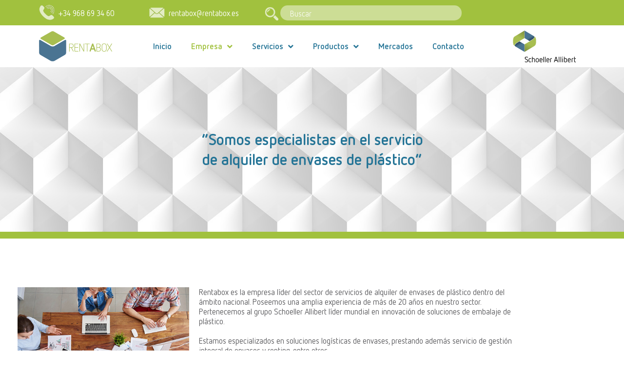

--- FILE ---
content_type: text/html; charset=UTF-8
request_url: https://www.rentabox.es/empresa/
body_size: 25016
content:
<!DOCTYPE html>
<html lang="es">
<head>
	<meta charset="UTF-8">
	<meta name='robots' content='index, follow, max-image-preview:large, max-snippet:-1, max-video-preview:-1' />
<meta name="viewport" content="width=device-width, initial-scale=1">
	<!-- This site is optimized with the Yoast SEO plugin v19.10 - https://yoast.com/wordpress/plugins/seo/ -->
	<title>Empresa - Alquiler de contenedores de plástico - Renta Box</title>
	<link rel="canonical" href="https://www.rentabox.es/empresa/" />
	<meta property="og:locale" content="es_ES" />
	<meta property="og:type" content="article" />
	<meta property="og:title" content="Empresa - Alquiler de contenedores de plástico - Renta Box" />
	<meta property="og:description" content="“Somos especialistas en el serviciode alquiler de envases de plástico”La Solución que mejor encaja:Envases retornables de plástico y reutilizables. Rentabox es la empresa líder del sector de servicios de alquiler de envases de plástico dentro del ámbito nacional. Poseemos una amplia experiencia de más de 20 años en nuestro sector. Pertenecemos al grupo Schoeller Allibert ... Leer más" />
	<meta property="og:url" content="https://www.rentabox.es/empresa/" />
	<meta property="og:site_name" content="Alquiler de contenedores de plástico - Renta Box" />
	<meta property="article:modified_time" content="2022-10-31T12:43:10+00:00" />
	<meta property="og:image" content="https://www.rentabox.es/wp-content/uploads/2020/07/quienes-somos.jpg" />
	<meta name="twitter:card" content="summary_large_image" />
	<meta name="twitter:label1" content="Tiempo de lectura" />
	<meta name="twitter:data1" content="7 minutos" />
	<script type="application/ld+json" class="yoast-schema-graph">{"@context":"https://schema.org","@graph":[{"@type":"WebPage","@id":"https://www.rentabox.es/empresa/","url":"https://www.rentabox.es/empresa/","name":"Empresa - Alquiler de contenedores de plástico - Renta Box","isPartOf":{"@id":"https://www.rentabox.es/#website"},"primaryImageOfPage":{"@id":"https://www.rentabox.es/empresa/#primaryimage"},"image":{"@id":"https://www.rentabox.es/empresa/#primaryimage"},"thumbnailUrl":"https://www.rentabox.es/wp-content/uploads/2020/07/quienes-somos.jpg","datePublished":"2020-07-15T17:42:26+00:00","dateModified":"2022-10-31T12:43:10+00:00","breadcrumb":{"@id":"https://www.rentabox.es/empresa/#breadcrumb"},"inLanguage":"es","potentialAction":[{"@type":"ReadAction","target":["https://www.rentabox.es/empresa/"]}]},{"@type":"ImageObject","inLanguage":"es","@id":"https://www.rentabox.es/empresa/#primaryimage","url":"https://www.rentabox.es/wp-content/uploads/2020/07/quienes-somos.jpg","contentUrl":"https://www.rentabox.es/wp-content/uploads/2020/07/quienes-somos.jpg","width":500,"height":333,"caption":"quienes somos"},{"@type":"BreadcrumbList","@id":"https://www.rentabox.es/empresa/#breadcrumb","itemListElement":[{"@type":"ListItem","position":1,"name":"Portada","item":"https://www.rentabox.es/"},{"@type":"ListItem","position":2,"name":"Empresa"}]},{"@type":"WebSite","@id":"https://www.rentabox.es/#website","url":"https://www.rentabox.es/","name":"Alquiler de contenedores de plástico - Renta Box","description":"Alquiler de contenedores de plástico","publisher":{"@id":"https://www.rentabox.es/#organization"},"potentialAction":[{"@type":"SearchAction","target":{"@type":"EntryPoint","urlTemplate":"https://www.rentabox.es/?s={search_term_string}"},"query-input":"required name=search_term_string"}],"inLanguage":"es"},{"@type":"Organization","@id":"https://www.rentabox.es/#organization","name":"Rentabox","url":"https://www.rentabox.es/","logo":{"@type":"ImageObject","inLanguage":"es","@id":"https://www.rentabox.es/#/schema/logo/image/","url":"https://www.rentabox.es/wp-content/uploads/2020/06/logo-rentabox.png","contentUrl":"https://www.rentabox.es/wp-content/uploads/2020/06/logo-rentabox.png","width":584,"height":242,"caption":"Rentabox"},"image":{"@id":"https://www.rentabox.es/#/schema/logo/image/"}}]}</script>
	<!-- / Yoast SEO plugin. -->


<link rel="alternate" type="application/rss+xml" title="Alquiler de contenedores de plástico - Renta Box &raquo; Feed" href="https://www.rentabox.es/feed/" />
<link rel="alternate" type="application/rss+xml" title="Alquiler de contenedores de plástico - Renta Box &raquo; Feed de los comentarios" href="https://www.rentabox.es/comments/feed/" />
		<!-- This site uses the Google Analytics by MonsterInsights plugin v8.10.1 - Using Analytics tracking - https://www.monsterinsights.com/ -->
							<script
				src="//www.googletagmanager.com/gtag/js?id=UA-196185362-1"  data-cfasync="false" data-wpfc-render="false" async></script>
			<script data-cfasync="false" data-wpfc-render="false">
				var mi_version = '8.10.1';
				var mi_track_user = true;
				var mi_no_track_reason = '';
				
								var disableStrs = [
															'ga-disable-UA-196185362-1',
									];

				/* Function to detect opted out users */
				function __gtagTrackerIsOptedOut() {
					for (var index = 0; index < disableStrs.length; index++) {
						if (document.cookie.indexOf(disableStrs[index] + '=true') > -1) {
							return true;
						}
					}

					return false;
				}

				/* Disable tracking if the opt-out cookie exists. */
				if (__gtagTrackerIsOptedOut()) {
					for (var index = 0; index < disableStrs.length; index++) {
						window[disableStrs[index]] = true;
					}
				}

				/* Opt-out function */
				function __gtagTrackerOptout() {
					for (var index = 0; index < disableStrs.length; index++) {
						document.cookie = disableStrs[index] + '=true; expires=Thu, 31 Dec 2099 23:59:59 UTC; path=/';
						window[disableStrs[index]] = true;
					}
				}

				if ('undefined' === typeof gaOptout) {
					function gaOptout() {
						__gtagTrackerOptout();
					}
				}
								window.dataLayer = window.dataLayer || [];

				window.MonsterInsightsDualTracker = {
					helpers: {},
					trackers: {},
				};
				if (mi_track_user) {
					function __gtagDataLayer() {
						dataLayer.push(arguments);
					}

					function __gtagTracker(type, name, parameters) {
						if (!parameters) {
							parameters = {};
						}

						if (parameters.send_to) {
							__gtagDataLayer.apply(null, arguments);
							return;
						}

						if (type === 'event') {
							
														parameters.send_to = monsterinsights_frontend.ua;
							__gtagDataLayer(type, name, parameters);
													} else {
							__gtagDataLayer.apply(null, arguments);
						}
					}

					__gtagTracker('js', new Date());
					__gtagTracker('set', {
						'developer_id.dZGIzZG': true,
											});
															__gtagTracker('config', 'UA-196185362-1', {"forceSSL":"true","link_attribution":"true"} );
										window.gtag = __gtagTracker;										(function () {
						/* https://developers.google.com/analytics/devguides/collection/analyticsjs/ */
						/* ga and __gaTracker compatibility shim. */
						var noopfn = function () {
							return null;
						};
						var newtracker = function () {
							return new Tracker();
						};
						var Tracker = function () {
							return null;
						};
						var p = Tracker.prototype;
						p.get = noopfn;
						p.set = noopfn;
						p.send = function () {
							var args = Array.prototype.slice.call(arguments);
							args.unshift('send');
							__gaTracker.apply(null, args);
						};
						var __gaTracker = function () {
							var len = arguments.length;
							if (len === 0) {
								return;
							}
							var f = arguments[len - 1];
							if (typeof f !== 'object' || f === null || typeof f.hitCallback !== 'function') {
								if ('send' === arguments[0]) {
									var hitConverted, hitObject = false, action;
									if ('event' === arguments[1]) {
										if ('undefined' !== typeof arguments[3]) {
											hitObject = {
												'eventAction': arguments[3],
												'eventCategory': arguments[2],
												'eventLabel': arguments[4],
												'value': arguments[5] ? arguments[5] : 1,
											}
										}
									}
									if ('pageview' === arguments[1]) {
										if ('undefined' !== typeof arguments[2]) {
											hitObject = {
												'eventAction': 'page_view',
												'page_path': arguments[2],
											}
										}
									}
									if (typeof arguments[2] === 'object') {
										hitObject = arguments[2];
									}
									if (typeof arguments[5] === 'object') {
										Object.assign(hitObject, arguments[5]);
									}
									if ('undefined' !== typeof arguments[1].hitType) {
										hitObject = arguments[1];
										if ('pageview' === hitObject.hitType) {
											hitObject.eventAction = 'page_view';
										}
									}
									if (hitObject) {
										action = 'timing' === arguments[1].hitType ? 'timing_complete' : hitObject.eventAction;
										hitConverted = mapArgs(hitObject);
										__gtagTracker('event', action, hitConverted);
									}
								}
								return;
							}

							function mapArgs(args) {
								var arg, hit = {};
								var gaMap = {
									'eventCategory': 'event_category',
									'eventAction': 'event_action',
									'eventLabel': 'event_label',
									'eventValue': 'event_value',
									'nonInteraction': 'non_interaction',
									'timingCategory': 'event_category',
									'timingVar': 'name',
									'timingValue': 'value',
									'timingLabel': 'event_label',
									'page': 'page_path',
									'location': 'page_location',
									'title': 'page_title',
								};
								for (arg in args) {
																		if (!(!args.hasOwnProperty(arg) || !gaMap.hasOwnProperty(arg))) {
										hit[gaMap[arg]] = args[arg];
									} else {
										hit[arg] = args[arg];
									}
								}
								return hit;
							}

							try {
								f.hitCallback();
							} catch (ex) {
							}
						};
						__gaTracker.create = newtracker;
						__gaTracker.getByName = newtracker;
						__gaTracker.getAll = function () {
							return [];
						};
						__gaTracker.remove = noopfn;
						__gaTracker.loaded = true;
						window['__gaTracker'] = __gaTracker;
					})();
									} else {
										console.log("");
					(function () {
						function __gtagTracker() {
							return null;
						}

						window['__gtagTracker'] = __gtagTracker;
						window['gtag'] = __gtagTracker;
					})();
									}
			</script>
				<!-- / Google Analytics by MonsterInsights -->
		<script>
window._wpemojiSettings = {"baseUrl":"https:\/\/s.w.org\/images\/core\/emoji\/14.0.0\/72x72\/","ext":".png","svgUrl":"https:\/\/s.w.org\/images\/core\/emoji\/14.0.0\/svg\/","svgExt":".svg","source":{"concatemoji":"https:\/\/www.rentabox.es\/wp-includes\/js\/wp-emoji-release.min.js?ver=6.1.9"}};
/*! This file is auto-generated */
!function(e,a,t){var n,r,o,i=a.createElement("canvas"),p=i.getContext&&i.getContext("2d");function s(e,t){var a=String.fromCharCode,e=(p.clearRect(0,0,i.width,i.height),p.fillText(a.apply(this,e),0,0),i.toDataURL());return p.clearRect(0,0,i.width,i.height),p.fillText(a.apply(this,t),0,0),e===i.toDataURL()}function c(e){var t=a.createElement("script");t.src=e,t.defer=t.type="text/javascript",a.getElementsByTagName("head")[0].appendChild(t)}for(o=Array("flag","emoji"),t.supports={everything:!0,everythingExceptFlag:!0},r=0;r<o.length;r++)t.supports[o[r]]=function(e){if(p&&p.fillText)switch(p.textBaseline="top",p.font="600 32px Arial",e){case"flag":return s([127987,65039,8205,9895,65039],[127987,65039,8203,9895,65039])?!1:!s([55356,56826,55356,56819],[55356,56826,8203,55356,56819])&&!s([55356,57332,56128,56423,56128,56418,56128,56421,56128,56430,56128,56423,56128,56447],[55356,57332,8203,56128,56423,8203,56128,56418,8203,56128,56421,8203,56128,56430,8203,56128,56423,8203,56128,56447]);case"emoji":return!s([129777,127995,8205,129778,127999],[129777,127995,8203,129778,127999])}return!1}(o[r]),t.supports.everything=t.supports.everything&&t.supports[o[r]],"flag"!==o[r]&&(t.supports.everythingExceptFlag=t.supports.everythingExceptFlag&&t.supports[o[r]]);t.supports.everythingExceptFlag=t.supports.everythingExceptFlag&&!t.supports.flag,t.DOMReady=!1,t.readyCallback=function(){t.DOMReady=!0},t.supports.everything||(n=function(){t.readyCallback()},a.addEventListener?(a.addEventListener("DOMContentLoaded",n,!1),e.addEventListener("load",n,!1)):(e.attachEvent("onload",n),a.attachEvent("onreadystatechange",function(){"complete"===a.readyState&&t.readyCallback()})),(e=t.source||{}).concatemoji?c(e.concatemoji):e.wpemoji&&e.twemoji&&(c(e.twemoji),c(e.wpemoji)))}(window,document,window._wpemojiSettings);
</script>
<style>
img.wp-smiley,
img.emoji {
	display: inline !important;
	border: none !important;
	box-shadow: none !important;
	height: 1em !important;
	width: 1em !important;
	margin: 0 0.07em !important;
	vertical-align: -0.1em !important;
	background: none !important;
	padding: 0 !important;
}
</style>
	<link rel='stylesheet' id='wp-block-library-css' href='https://www.rentabox.es/wp-includes/css/dist/block-library/style.min.css?ver=6.1.9' media='all' />
<link rel='stylesheet' id='classic-theme-styles-css' href='https://www.rentabox.es/wp-includes/css/classic-themes.min.css?ver=1' media='all' />
<style id='global-styles-inline-css'>
body{--wp--preset--color--black: #000000;--wp--preset--color--cyan-bluish-gray: #abb8c3;--wp--preset--color--white: #ffffff;--wp--preset--color--pale-pink: #f78da7;--wp--preset--color--vivid-red: #cf2e2e;--wp--preset--color--luminous-vivid-orange: #ff6900;--wp--preset--color--luminous-vivid-amber: #fcb900;--wp--preset--color--light-green-cyan: #7bdcb5;--wp--preset--color--vivid-green-cyan: #00d084;--wp--preset--color--pale-cyan-blue: #8ed1fc;--wp--preset--color--vivid-cyan-blue: #0693e3;--wp--preset--color--vivid-purple: #9b51e0;--wp--preset--color--contrast: var(--contrast);--wp--preset--color--contrast-2: var(--contrast-2);--wp--preset--color--contrast-3: var(--contrast-3);--wp--preset--color--base: var(--base);--wp--preset--color--base-2: var(--base-2);--wp--preset--color--base-3: var(--base-3);--wp--preset--color--accent: var(--accent);--wp--preset--gradient--vivid-cyan-blue-to-vivid-purple: linear-gradient(135deg,rgba(6,147,227,1) 0%,rgb(155,81,224) 100%);--wp--preset--gradient--light-green-cyan-to-vivid-green-cyan: linear-gradient(135deg,rgb(122,220,180) 0%,rgb(0,208,130) 100%);--wp--preset--gradient--luminous-vivid-amber-to-luminous-vivid-orange: linear-gradient(135deg,rgba(252,185,0,1) 0%,rgba(255,105,0,1) 100%);--wp--preset--gradient--luminous-vivid-orange-to-vivid-red: linear-gradient(135deg,rgba(255,105,0,1) 0%,rgb(207,46,46) 100%);--wp--preset--gradient--very-light-gray-to-cyan-bluish-gray: linear-gradient(135deg,rgb(238,238,238) 0%,rgb(169,184,195) 100%);--wp--preset--gradient--cool-to-warm-spectrum: linear-gradient(135deg,rgb(74,234,220) 0%,rgb(151,120,209) 20%,rgb(207,42,186) 40%,rgb(238,44,130) 60%,rgb(251,105,98) 80%,rgb(254,248,76) 100%);--wp--preset--gradient--blush-light-purple: linear-gradient(135deg,rgb(255,206,236) 0%,rgb(152,150,240) 100%);--wp--preset--gradient--blush-bordeaux: linear-gradient(135deg,rgb(254,205,165) 0%,rgb(254,45,45) 50%,rgb(107,0,62) 100%);--wp--preset--gradient--luminous-dusk: linear-gradient(135deg,rgb(255,203,112) 0%,rgb(199,81,192) 50%,rgb(65,88,208) 100%);--wp--preset--gradient--pale-ocean: linear-gradient(135deg,rgb(255,245,203) 0%,rgb(182,227,212) 50%,rgb(51,167,181) 100%);--wp--preset--gradient--electric-grass: linear-gradient(135deg,rgb(202,248,128) 0%,rgb(113,206,126) 100%);--wp--preset--gradient--midnight: linear-gradient(135deg,rgb(2,3,129) 0%,rgb(40,116,252) 100%);--wp--preset--duotone--dark-grayscale: url('#wp-duotone-dark-grayscale');--wp--preset--duotone--grayscale: url('#wp-duotone-grayscale');--wp--preset--duotone--purple-yellow: url('#wp-duotone-purple-yellow');--wp--preset--duotone--blue-red: url('#wp-duotone-blue-red');--wp--preset--duotone--midnight: url('#wp-duotone-midnight');--wp--preset--duotone--magenta-yellow: url('#wp-duotone-magenta-yellow');--wp--preset--duotone--purple-green: url('#wp-duotone-purple-green');--wp--preset--duotone--blue-orange: url('#wp-duotone-blue-orange');--wp--preset--font-size--small: 13px;--wp--preset--font-size--medium: 20px;--wp--preset--font-size--large: 36px;--wp--preset--font-size--x-large: 42px;--wp--preset--spacing--20: 0.44rem;--wp--preset--spacing--30: 0.67rem;--wp--preset--spacing--40: 1rem;--wp--preset--spacing--50: 1.5rem;--wp--preset--spacing--60: 2.25rem;--wp--preset--spacing--70: 3.38rem;--wp--preset--spacing--80: 5.06rem;}:where(.is-layout-flex){gap: 0.5em;}body .is-layout-flow > .alignleft{float: left;margin-inline-start: 0;margin-inline-end: 2em;}body .is-layout-flow > .alignright{float: right;margin-inline-start: 2em;margin-inline-end: 0;}body .is-layout-flow > .aligncenter{margin-left: auto !important;margin-right: auto !important;}body .is-layout-constrained > .alignleft{float: left;margin-inline-start: 0;margin-inline-end: 2em;}body .is-layout-constrained > .alignright{float: right;margin-inline-start: 2em;margin-inline-end: 0;}body .is-layout-constrained > .aligncenter{margin-left: auto !important;margin-right: auto !important;}body .is-layout-constrained > :where(:not(.alignleft):not(.alignright):not(.alignfull)){max-width: var(--wp--style--global--content-size);margin-left: auto !important;margin-right: auto !important;}body .is-layout-constrained > .alignwide{max-width: var(--wp--style--global--wide-size);}body .is-layout-flex{display: flex;}body .is-layout-flex{flex-wrap: wrap;align-items: center;}body .is-layout-flex > *{margin: 0;}:where(.wp-block-columns.is-layout-flex){gap: 2em;}.has-black-color{color: var(--wp--preset--color--black) !important;}.has-cyan-bluish-gray-color{color: var(--wp--preset--color--cyan-bluish-gray) !important;}.has-white-color{color: var(--wp--preset--color--white) !important;}.has-pale-pink-color{color: var(--wp--preset--color--pale-pink) !important;}.has-vivid-red-color{color: var(--wp--preset--color--vivid-red) !important;}.has-luminous-vivid-orange-color{color: var(--wp--preset--color--luminous-vivid-orange) !important;}.has-luminous-vivid-amber-color{color: var(--wp--preset--color--luminous-vivid-amber) !important;}.has-light-green-cyan-color{color: var(--wp--preset--color--light-green-cyan) !important;}.has-vivid-green-cyan-color{color: var(--wp--preset--color--vivid-green-cyan) !important;}.has-pale-cyan-blue-color{color: var(--wp--preset--color--pale-cyan-blue) !important;}.has-vivid-cyan-blue-color{color: var(--wp--preset--color--vivid-cyan-blue) !important;}.has-vivid-purple-color{color: var(--wp--preset--color--vivid-purple) !important;}.has-black-background-color{background-color: var(--wp--preset--color--black) !important;}.has-cyan-bluish-gray-background-color{background-color: var(--wp--preset--color--cyan-bluish-gray) !important;}.has-white-background-color{background-color: var(--wp--preset--color--white) !important;}.has-pale-pink-background-color{background-color: var(--wp--preset--color--pale-pink) !important;}.has-vivid-red-background-color{background-color: var(--wp--preset--color--vivid-red) !important;}.has-luminous-vivid-orange-background-color{background-color: var(--wp--preset--color--luminous-vivid-orange) !important;}.has-luminous-vivid-amber-background-color{background-color: var(--wp--preset--color--luminous-vivid-amber) !important;}.has-light-green-cyan-background-color{background-color: var(--wp--preset--color--light-green-cyan) !important;}.has-vivid-green-cyan-background-color{background-color: var(--wp--preset--color--vivid-green-cyan) !important;}.has-pale-cyan-blue-background-color{background-color: var(--wp--preset--color--pale-cyan-blue) !important;}.has-vivid-cyan-blue-background-color{background-color: var(--wp--preset--color--vivid-cyan-blue) !important;}.has-vivid-purple-background-color{background-color: var(--wp--preset--color--vivid-purple) !important;}.has-black-border-color{border-color: var(--wp--preset--color--black) !important;}.has-cyan-bluish-gray-border-color{border-color: var(--wp--preset--color--cyan-bluish-gray) !important;}.has-white-border-color{border-color: var(--wp--preset--color--white) !important;}.has-pale-pink-border-color{border-color: var(--wp--preset--color--pale-pink) !important;}.has-vivid-red-border-color{border-color: var(--wp--preset--color--vivid-red) !important;}.has-luminous-vivid-orange-border-color{border-color: var(--wp--preset--color--luminous-vivid-orange) !important;}.has-luminous-vivid-amber-border-color{border-color: var(--wp--preset--color--luminous-vivid-amber) !important;}.has-light-green-cyan-border-color{border-color: var(--wp--preset--color--light-green-cyan) !important;}.has-vivid-green-cyan-border-color{border-color: var(--wp--preset--color--vivid-green-cyan) !important;}.has-pale-cyan-blue-border-color{border-color: var(--wp--preset--color--pale-cyan-blue) !important;}.has-vivid-cyan-blue-border-color{border-color: var(--wp--preset--color--vivid-cyan-blue) !important;}.has-vivid-purple-border-color{border-color: var(--wp--preset--color--vivid-purple) !important;}.has-vivid-cyan-blue-to-vivid-purple-gradient-background{background: var(--wp--preset--gradient--vivid-cyan-blue-to-vivid-purple) !important;}.has-light-green-cyan-to-vivid-green-cyan-gradient-background{background: var(--wp--preset--gradient--light-green-cyan-to-vivid-green-cyan) !important;}.has-luminous-vivid-amber-to-luminous-vivid-orange-gradient-background{background: var(--wp--preset--gradient--luminous-vivid-amber-to-luminous-vivid-orange) !important;}.has-luminous-vivid-orange-to-vivid-red-gradient-background{background: var(--wp--preset--gradient--luminous-vivid-orange-to-vivid-red) !important;}.has-very-light-gray-to-cyan-bluish-gray-gradient-background{background: var(--wp--preset--gradient--very-light-gray-to-cyan-bluish-gray) !important;}.has-cool-to-warm-spectrum-gradient-background{background: var(--wp--preset--gradient--cool-to-warm-spectrum) !important;}.has-blush-light-purple-gradient-background{background: var(--wp--preset--gradient--blush-light-purple) !important;}.has-blush-bordeaux-gradient-background{background: var(--wp--preset--gradient--blush-bordeaux) !important;}.has-luminous-dusk-gradient-background{background: var(--wp--preset--gradient--luminous-dusk) !important;}.has-pale-ocean-gradient-background{background: var(--wp--preset--gradient--pale-ocean) !important;}.has-electric-grass-gradient-background{background: var(--wp--preset--gradient--electric-grass) !important;}.has-midnight-gradient-background{background: var(--wp--preset--gradient--midnight) !important;}.has-small-font-size{font-size: var(--wp--preset--font-size--small) !important;}.has-medium-font-size{font-size: var(--wp--preset--font-size--medium) !important;}.has-large-font-size{font-size: var(--wp--preset--font-size--large) !important;}.has-x-large-font-size{font-size: var(--wp--preset--font-size--x-large) !important;}
.wp-block-navigation a:where(:not(.wp-element-button)){color: inherit;}
:where(.wp-block-columns.is-layout-flex){gap: 2em;}
.wp-block-pullquote{font-size: 1.5em;line-height: 1.6;}
</style>
<link rel='stylesheet' id='generate-style-css' href='https://www.rentabox.es/wp-content/themes/generatepress/assets/css/all.min.css?ver=3.2.3' media='all' />
<style id='generate-style-inline-css'>
body{background-color:#efefef;color:#3a3a3a;}a{color:#1e73be;}a:hover, a:focus, a:active{color:#000000;}body .grid-container{max-width:1100px;}.wp-block-group__inner-container{max-width:1100px;margin-left:auto;margin-right:auto;}:root{--contrast:#222222;--contrast-2:#575760;--contrast-3:#b2b2be;--base:#f0f0f0;--base-2:#f7f8f9;--base-3:#ffffff;--accent:#1e73be;}.has-contrast-color{color:var(--contrast);}.has-contrast-background-color{background-color:var(--contrast);}.has-contrast-2-color{color:var(--contrast-2);}.has-contrast-2-background-color{background-color:var(--contrast-2);}.has-contrast-3-color{color:var(--contrast-3);}.has-contrast-3-background-color{background-color:var(--contrast-3);}.has-base-color{color:var(--base);}.has-base-background-color{background-color:var(--base);}.has-base-2-color{color:var(--base-2);}.has-base-2-background-color{background-color:var(--base-2);}.has-base-3-color{color:var(--base-3);}.has-base-3-background-color{background-color:var(--base-3);}.has-accent-color{color:var(--accent);}.has-accent-background-color{background-color:var(--accent);}body, button, input, select, textarea{font-family:-apple-system, system-ui, BlinkMacSystemFont, "Segoe UI", Helvetica, Arial, sans-serif, "Apple Color Emoji", "Segoe UI Emoji", "Segoe UI Symbol";}body{line-height:1.5;}.entry-content > [class*="wp-block-"]:not(:last-child){margin-bottom:1.5em;}.main-title{font-size:45px;}.main-navigation .main-nav ul ul li a{font-size:14px;}.sidebar .widget, .footer-widgets .widget{font-size:17px;}h1{font-weight:300;font-size:40px;}h2{font-weight:300;font-size:30px;}h3{font-size:20px;}h4{font-size:inherit;}h5{font-size:inherit;}@media (max-width:768px){.main-title{font-size:30px;}h1{font-size:30px;}h2{font-size:25px;}}.top-bar{background-color:#636363;color:#ffffff;}.top-bar a{color:#ffffff;}.top-bar a:hover{color:#303030;}.site-header{background-color:#ffffff;color:#3a3a3a;}.site-header a{color:#3a3a3a;}.main-title a,.main-title a:hover{color:#222222;}.site-description{color:#757575;}.main-navigation,.main-navigation ul ul{background-color:#222222;}.main-navigation .main-nav ul li a, .main-navigation .menu-toggle, .main-navigation .menu-bar-items{color:#ffffff;}.main-navigation .main-nav ul li:not([class*="current-menu-"]):hover > a, .main-navigation .main-nav ul li:not([class*="current-menu-"]):focus > a, .main-navigation .main-nav ul li.sfHover:not([class*="current-menu-"]) > a, .main-navigation .menu-bar-item:hover > a, .main-navigation .menu-bar-item.sfHover > a{color:#ffffff;background-color:#3f3f3f;}button.menu-toggle:hover,button.menu-toggle:focus,.main-navigation .mobile-bar-items a,.main-navigation .mobile-bar-items a:hover,.main-navigation .mobile-bar-items a:focus{color:#ffffff;}.main-navigation .main-nav ul li[class*="current-menu-"] > a{color:#ffffff;background-color:#3f3f3f;}.navigation-search input[type="search"],.navigation-search input[type="search"]:active, .navigation-search input[type="search"]:focus, .main-navigation .main-nav ul li.search-item.active > a, .main-navigation .menu-bar-items .search-item.active > a{color:#ffffff;background-color:#3f3f3f;}.main-navigation ul ul{background-color:#3f3f3f;}.main-navigation .main-nav ul ul li a{color:#ffffff;}.main-navigation .main-nav ul ul li:not([class*="current-menu-"]):hover > a,.main-navigation .main-nav ul ul li:not([class*="current-menu-"]):focus > a, .main-navigation .main-nav ul ul li.sfHover:not([class*="current-menu-"]) > a{color:#ffffff;background-color:#4f4f4f;}.main-navigation .main-nav ul ul li[class*="current-menu-"] > a{color:#ffffff;background-color:#4f4f4f;}.separate-containers .inside-article, .separate-containers .comments-area, .separate-containers .page-header, .one-container .container, .separate-containers .paging-navigation, .inside-page-header{background-color:#ffffff;}.entry-meta{color:#595959;}.entry-meta a{color:#595959;}.entry-meta a:hover{color:#1e73be;}.sidebar .widget{background-color:#ffffff;}.sidebar .widget .widget-title{color:#000000;}.footer-widgets{background-color:#ffffff;}.footer-widgets .widget-title{color:#000000;}.site-info{color:#ffffff;background-color:#222222;}.site-info a{color:#ffffff;}.site-info a:hover{color:#606060;}.footer-bar .widget_nav_menu .current-menu-item a{color:#606060;}input[type="text"],input[type="email"],input[type="url"],input[type="password"],input[type="search"],input[type="tel"],input[type="number"],textarea,select{color:#666666;background-color:#fafafa;border-color:#cccccc;}input[type="text"]:focus,input[type="email"]:focus,input[type="url"]:focus,input[type="password"]:focus,input[type="search"]:focus,input[type="tel"]:focus,input[type="number"]:focus,textarea:focus,select:focus{color:#666666;background-color:#ffffff;border-color:#bfbfbf;}button,html input[type="button"],input[type="reset"],input[type="submit"],a.button,a.wp-block-button__link:not(.has-background){color:#ffffff;background-color:#666666;}button:hover,html input[type="button"]:hover,input[type="reset"]:hover,input[type="submit"]:hover,a.button:hover,button:focus,html input[type="button"]:focus,input[type="reset"]:focus,input[type="submit"]:focus,a.button:focus,a.wp-block-button__link:not(.has-background):active,a.wp-block-button__link:not(.has-background):focus,a.wp-block-button__link:not(.has-background):hover{color:#ffffff;background-color:#3f3f3f;}a.generate-back-to-top{background-color:rgba( 0,0,0,0.4 );color:#ffffff;}a.generate-back-to-top:hover,a.generate-back-to-top:focus{background-color:rgba( 0,0,0,0.6 );color:#ffffff;}@media (max-width:768px){.main-navigation .menu-bar-item:hover > a, .main-navigation .menu-bar-item.sfHover > a{background:none;color:#ffffff;}}.inside-top-bar{padding:10px;}.inside-header{padding:40px;}.site-main .wp-block-group__inner-container{padding:40px;}.entry-content .alignwide, body:not(.no-sidebar) .entry-content .alignfull{margin-left:-40px;width:calc(100% + 80px);max-width:calc(100% + 80px);}.rtl .menu-item-has-children .dropdown-menu-toggle{padding-left:20px;}.rtl .main-navigation .main-nav ul li.menu-item-has-children > a{padding-right:20px;}.site-info{padding:20px;}@media (max-width:768px){.separate-containers .inside-article, .separate-containers .comments-area, .separate-containers .page-header, .separate-containers .paging-navigation, .one-container .site-content, .inside-page-header{padding:30px;}.site-main .wp-block-group__inner-container{padding:30px;}.site-info{padding-right:10px;padding-left:10px;}.entry-content .alignwide, body:not(.no-sidebar) .entry-content .alignfull{margin-left:-30px;width:calc(100% + 60px);max-width:calc(100% + 60px);}}.one-container .sidebar .widget{padding:0px;}/* End cached CSS */@media (max-width:768px){.main-navigation .menu-toggle,.main-navigation .mobile-bar-items,.sidebar-nav-mobile:not(#sticky-placeholder){display:block;}.main-navigation ul,.gen-sidebar-nav{display:none;}[class*="nav-float-"] .site-header .inside-header > *{float:none;clear:both;}}
</style>
<link rel='stylesheet' id='generate-font-icons-css' href='https://www.rentabox.es/wp-content/themes/generatepress/assets/css/components/font-icons.min.css?ver=3.2.3' media='all' />
<link rel='stylesheet' id='wpdreams-asl-basic-css' href='https://www.rentabox.es/wp-content/plugins/ajax-search-lite/css/style.basic.css?ver=4.10.3' media='all' />
<link rel='stylesheet' id='wpdreams-ajaxsearchlite-css' href='https://www.rentabox.es/wp-content/plugins/ajax-search-lite/css/style-curvy-black.css?ver=4.10.3' media='all' />
<link rel='stylesheet' id='elementor-icons-css' href='https://www.rentabox.es/wp-content/plugins/elementor/assets/lib/eicons/css/elementor-icons.min.css?ver=5.16.0' media='all' />
<link rel='stylesheet' id='elementor-frontend-legacy-css' href='https://www.rentabox.es/wp-content/plugins/elementor/assets/css/frontend-legacy.min.css?ver=3.8.1' media='all' />
<link rel='stylesheet' id='elementor-frontend-css' href='https://www.rentabox.es/wp-content/plugins/elementor/assets/css/frontend.min.css?ver=3.8.1' media='all' />
<link rel='stylesheet' id='elementor-post-8-css' href='https://www.rentabox.es/wp-content/uploads/elementor/css/post-8.css?ver=1669116457' media='all' />
<link rel='stylesheet' id='elementor-pro-css' href='https://www.rentabox.es/wp-content/plugins/elementor-pro/assets/css/frontend.min.css?ver=3.8.2' media='all' />
<link rel='stylesheet' id='font-awesome-5-all-css' href='https://www.rentabox.es/wp-content/plugins/elementor/assets/lib/font-awesome/css/all.min.css?ver=3.8.1' media='all' />
<link rel='stylesheet' id='font-awesome-4-shim-css' href='https://www.rentabox.es/wp-content/plugins/elementor/assets/lib/font-awesome/css/v4-shims.min.css?ver=3.8.1' media='all' />
<link rel='stylesheet' id='elementor-global-css' href='https://www.rentabox.es/wp-content/uploads/elementor/css/global.css?ver=1669116457' media='all' />
<link rel='stylesheet' id='elementor-post-303-css' href='https://www.rentabox.es/wp-content/uploads/elementor/css/post-303.css?ver=1669116461' media='all' />
<link rel='stylesheet' id='elementor-post-9-css' href='https://www.rentabox.es/wp-content/uploads/elementor/css/post-9.css?ver=1669116457' media='all' />
<link rel='stylesheet' id='elementor-post-31-css' href='https://www.rentabox.es/wp-content/uploads/elementor/css/post-31.css?ver=1672163419' media='all' />
<link rel='stylesheet' id='elementor-icons-shared-0-css' href='https://www.rentabox.es/wp-content/plugins/elementor/assets/lib/font-awesome/css/fontawesome.min.css?ver=5.15.3' media='all' />
<link rel='stylesheet' id='elementor-icons-fa-solid-css' href='https://www.rentabox.es/wp-content/plugins/elementor/assets/lib/font-awesome/css/solid.min.css?ver=5.15.3' media='all' />
<script src='https://www.rentabox.es/wp-content/plugins/google-analytics-for-wordpress/assets/js/frontend-gtag.min.js?ver=8.10.1' id='monsterinsights-frontend-script-js'></script>
<script data-cfasync="false" data-wpfc-render="false" id='monsterinsights-frontend-script-js-extra'>var monsterinsights_frontend = {"js_events_tracking":"true","download_extensions":"doc,pdf,ppt,zip,xls,docx,pptx,xlsx","inbound_paths":"[{\"path\":\"\\\/go\\\/\",\"label\":\"affiliate\"},{\"path\":\"\\\/recommend\\\/\",\"label\":\"affiliate\"}]","home_url":"https:\/\/www.rentabox.es","hash_tracking":"false","ua":"UA-196185362-1","v4_id":""};</script>
<script src='https://www.rentabox.es/wp-content/plugins/elementor/assets/lib/font-awesome/js/v4-shims.min.js?ver=3.8.1' id='font-awesome-4-shim-js'></script>
<link rel="https://api.w.org/" href="https://www.rentabox.es/wp-json/" /><link rel="alternate" type="application/json" href="https://www.rentabox.es/wp-json/wp/v2/pages/303" /><link rel="EditURI" type="application/rsd+xml" title="RSD" href="https://www.rentabox.es/xmlrpc.php?rsd" />
<link rel="wlwmanifest" type="application/wlwmanifest+xml" href="https://www.rentabox.es/wp-includes/wlwmanifest.xml" />
<meta name="generator" content="WordPress 6.1.9" />
<link rel='shortlink' href='https://www.rentabox.es/?p=303' />
<link rel="alternate" type="application/json+oembed" href="https://www.rentabox.es/wp-json/oembed/1.0/embed?url=https%3A%2F%2Fwww.rentabox.es%2Fempresa%2F" />
<link rel="alternate" type="text/xml+oembed" href="https://www.rentabox.es/wp-json/oembed/1.0/embed?url=https%3A%2F%2Fwww.rentabox.es%2Fempresa%2F&#038;format=xml" />
				<link rel="preconnect" href="https://fonts.gstatic.com" crossorigin />
				<link rel="preload" as="style" href="//fonts.googleapis.com/css?family=Open+Sans&display=swap" />
				<link rel="stylesheet" href="//fonts.googleapis.com/css?family=Open+Sans&display=swap" media="all" />
				<style>.recentcomments a{display:inline !important;padding:0 !important;margin:0 !important;}</style>                <style>
                    
					div[id*='ajaxsearchlitesettings'].searchsettings .asl_option_inner label {
						font-size: 0px !important;
						color: rgba(0, 0, 0, 0);
					}
					div[id*='ajaxsearchlitesettings'].searchsettings .asl_option_inner label:after {
						font-size: 11px !important;
						position: absolute;
						top: 0;
						left: 0;
						z-index: 1;
					}
					.asl_w_container {
						width: 75%;
						margin: 0px 0px 0px 0px;
						min-width: 200px;
					}
					div[id*='ajaxsearchlite'].asl_m {
						width: 100%;
					}
					div[id*='ajaxsearchliteres'].wpdreams_asl_results div.resdrg span.highlighted {
						font-weight: bold;
						color: rgba(217, 49, 43, 1);
						background-color: rgba(238, 238, 238, 1);
					}
					div[id*='ajaxsearchliteres'].wpdreams_asl_results .results div.asl_image {
						width: 70px;
						height: 70px;
						background-size: cover;
						background-repeat: no-repeat;
					}
					div.asl_r .results {
						max-height: none;
					}
				
						div.asl_m.asl_w {
							border:1px none rgb(0, 0, 0) !important;border-radius:0px 0px 0px 0px !important;
							box-shadow: none !important;
						}
						div.asl_m.asl_w .probox {border: none !important;}
					
						div.asl_r.asl_w.vertical .results .item::after {
							display: block;
							position: absolute;
							bottom: 0;
							content: '';
							height: 1px;
							width: 100%;
							background: #D8D8D8;
						}
						div.asl_r.asl_w.vertical .results .item.asl_last_item::after {
							display: none;
						}
					
						@media only screen and (min-width: 641px) and (max-width: 1024px) {
							.asl_w_container {
								width: 100% !important;
							}
						}
					
						@media only screen and (max-width: 640px) {
							.asl_w_container {
								width: 100% !important;
							}
						}
					 #ajaxsearchlite1 .probox, div.asl_w .probox {
    padding: 5px;
    height: 21px;
    background-color: #ffffff73;

}

.asl_m .probox .innericon {
    background-color: rgba(255, 255, 255, 0) !important;
}

div.asl_w .probox .promagnifier {
    box-shadow: -1px 1px 0 0 rgba(255, 255, 255, 0) inset;
}

.promagnifier {
display: none;
order: -1 !important;
}



#ajaxsearchlite1.asl_m .probox .proinput input.orig::placeholder {
    color: #ffffff  !important;  
    font-family: "Netto", Sans-serif;  
    font-size: 17px;
}
                </style>
                <link rel="icon" href="https://www.rentabox.es/wp-content/uploads/2021/02/icono-rentabox-150x150.png" sizes="32x32" />
<link rel="icon" href="https://www.rentabox.es/wp-content/uploads/2021/02/icono-rentabox.png" sizes="192x192" />
<link rel="apple-touch-icon" href="https://www.rentabox.es/wp-content/uploads/2021/02/icono-rentabox.png" />
<meta name="msapplication-TileImage" content="https://www.rentabox.es/wp-content/uploads/2021/02/icono-rentabox.png" />
		<style id="wp-custom-css">
			li.hovered > ul {    width: auto !important;
    display: block !important;
    top: auto !important;
    left: 0px;
    margin-left: 0px;
    margin-top: 0px;
    z-index: 3;
    min-width: 10em;
    max-width: 1000px;
}		</style>
		</head>

<body class="page-template page-template-elementor_header_footer page page-id-303 wp-custom-logo wp-embed-responsive right-sidebar nav-below-header separate-containers fluid-header active-footer-widgets-3 nav-aligned-left header-aligned-left dropdown-hover elementor-default elementor-template-full-width elementor-kit-8 elementor-page elementor-page-303 full-width-content" itemtype="https://schema.org/WebPage" itemscope>
	<svg xmlns="http://www.w3.org/2000/svg" viewBox="0 0 0 0" width="0" height="0" focusable="false" role="none" style="visibility: hidden; position: absolute; left: -9999px; overflow: hidden;" ><defs><filter id="wp-duotone-dark-grayscale"><feColorMatrix color-interpolation-filters="sRGB" type="matrix" values=" .299 .587 .114 0 0 .299 .587 .114 0 0 .299 .587 .114 0 0 .299 .587 .114 0 0 " /><feComponentTransfer color-interpolation-filters="sRGB" ><feFuncR type="table" tableValues="0 0.49803921568627" /><feFuncG type="table" tableValues="0 0.49803921568627" /><feFuncB type="table" tableValues="0 0.49803921568627" /><feFuncA type="table" tableValues="1 1" /></feComponentTransfer><feComposite in2="SourceGraphic" operator="in" /></filter></defs></svg><svg xmlns="http://www.w3.org/2000/svg" viewBox="0 0 0 0" width="0" height="0" focusable="false" role="none" style="visibility: hidden; position: absolute; left: -9999px; overflow: hidden;" ><defs><filter id="wp-duotone-grayscale"><feColorMatrix color-interpolation-filters="sRGB" type="matrix" values=" .299 .587 .114 0 0 .299 .587 .114 0 0 .299 .587 .114 0 0 .299 .587 .114 0 0 " /><feComponentTransfer color-interpolation-filters="sRGB" ><feFuncR type="table" tableValues="0 1" /><feFuncG type="table" tableValues="0 1" /><feFuncB type="table" tableValues="0 1" /><feFuncA type="table" tableValues="1 1" /></feComponentTransfer><feComposite in2="SourceGraphic" operator="in" /></filter></defs></svg><svg xmlns="http://www.w3.org/2000/svg" viewBox="0 0 0 0" width="0" height="0" focusable="false" role="none" style="visibility: hidden; position: absolute; left: -9999px; overflow: hidden;" ><defs><filter id="wp-duotone-purple-yellow"><feColorMatrix color-interpolation-filters="sRGB" type="matrix" values=" .299 .587 .114 0 0 .299 .587 .114 0 0 .299 .587 .114 0 0 .299 .587 .114 0 0 " /><feComponentTransfer color-interpolation-filters="sRGB" ><feFuncR type="table" tableValues="0.54901960784314 0.98823529411765" /><feFuncG type="table" tableValues="0 1" /><feFuncB type="table" tableValues="0.71764705882353 0.25490196078431" /><feFuncA type="table" tableValues="1 1" /></feComponentTransfer><feComposite in2="SourceGraphic" operator="in" /></filter></defs></svg><svg xmlns="http://www.w3.org/2000/svg" viewBox="0 0 0 0" width="0" height="0" focusable="false" role="none" style="visibility: hidden; position: absolute; left: -9999px; overflow: hidden;" ><defs><filter id="wp-duotone-blue-red"><feColorMatrix color-interpolation-filters="sRGB" type="matrix" values=" .299 .587 .114 0 0 .299 .587 .114 0 0 .299 .587 .114 0 0 .299 .587 .114 0 0 " /><feComponentTransfer color-interpolation-filters="sRGB" ><feFuncR type="table" tableValues="0 1" /><feFuncG type="table" tableValues="0 0.27843137254902" /><feFuncB type="table" tableValues="0.5921568627451 0.27843137254902" /><feFuncA type="table" tableValues="1 1" /></feComponentTransfer><feComposite in2="SourceGraphic" operator="in" /></filter></defs></svg><svg xmlns="http://www.w3.org/2000/svg" viewBox="0 0 0 0" width="0" height="0" focusable="false" role="none" style="visibility: hidden; position: absolute; left: -9999px; overflow: hidden;" ><defs><filter id="wp-duotone-midnight"><feColorMatrix color-interpolation-filters="sRGB" type="matrix" values=" .299 .587 .114 0 0 .299 .587 .114 0 0 .299 .587 .114 0 0 .299 .587 .114 0 0 " /><feComponentTransfer color-interpolation-filters="sRGB" ><feFuncR type="table" tableValues="0 0" /><feFuncG type="table" tableValues="0 0.64705882352941" /><feFuncB type="table" tableValues="0 1" /><feFuncA type="table" tableValues="1 1" /></feComponentTransfer><feComposite in2="SourceGraphic" operator="in" /></filter></defs></svg><svg xmlns="http://www.w3.org/2000/svg" viewBox="0 0 0 0" width="0" height="0" focusable="false" role="none" style="visibility: hidden; position: absolute; left: -9999px; overflow: hidden;" ><defs><filter id="wp-duotone-magenta-yellow"><feColorMatrix color-interpolation-filters="sRGB" type="matrix" values=" .299 .587 .114 0 0 .299 .587 .114 0 0 .299 .587 .114 0 0 .299 .587 .114 0 0 " /><feComponentTransfer color-interpolation-filters="sRGB" ><feFuncR type="table" tableValues="0.78039215686275 1" /><feFuncG type="table" tableValues="0 0.94901960784314" /><feFuncB type="table" tableValues="0.35294117647059 0.47058823529412" /><feFuncA type="table" tableValues="1 1" /></feComponentTransfer><feComposite in2="SourceGraphic" operator="in" /></filter></defs></svg><svg xmlns="http://www.w3.org/2000/svg" viewBox="0 0 0 0" width="0" height="0" focusable="false" role="none" style="visibility: hidden; position: absolute; left: -9999px; overflow: hidden;" ><defs><filter id="wp-duotone-purple-green"><feColorMatrix color-interpolation-filters="sRGB" type="matrix" values=" .299 .587 .114 0 0 .299 .587 .114 0 0 .299 .587 .114 0 0 .299 .587 .114 0 0 " /><feComponentTransfer color-interpolation-filters="sRGB" ><feFuncR type="table" tableValues="0.65098039215686 0.40392156862745" /><feFuncG type="table" tableValues="0 1" /><feFuncB type="table" tableValues="0.44705882352941 0.4" /><feFuncA type="table" tableValues="1 1" /></feComponentTransfer><feComposite in2="SourceGraphic" operator="in" /></filter></defs></svg><svg xmlns="http://www.w3.org/2000/svg" viewBox="0 0 0 0" width="0" height="0" focusable="false" role="none" style="visibility: hidden; position: absolute; left: -9999px; overflow: hidden;" ><defs><filter id="wp-duotone-blue-orange"><feColorMatrix color-interpolation-filters="sRGB" type="matrix" values=" .299 .587 .114 0 0 .299 .587 .114 0 0 .299 .587 .114 0 0 .299 .587 .114 0 0 " /><feComponentTransfer color-interpolation-filters="sRGB" ><feFuncR type="table" tableValues="0.098039215686275 1" /><feFuncG type="table" tableValues="0 0.66274509803922" /><feFuncB type="table" tableValues="0.84705882352941 0.41960784313725" /><feFuncA type="table" tableValues="1 1" /></feComponentTransfer><feComposite in2="SourceGraphic" operator="in" /></filter></defs></svg><a class="screen-reader-text skip-link" href="#content" title="Saltar al contenido">Saltar al contenido</a>		<div data-elementor-type="header" data-elementor-id="9" class="elementor elementor-9 elementor-location-header">
					<div class="elementor-section-wrap">
								<section class="elementor-section elementor-top-section elementor-element elementor-element-19a4a48 elementor-section-content-middle elementor-hidden-phone elementor-section-boxed elementor-section-height-default elementor-section-height-default" data-id="19a4a48" data-element_type="section" data-settings="{&quot;background_background&quot;:&quot;classic&quot;}">
						<div class="elementor-container elementor-column-gap-default">
							<div class="elementor-row">
					<div class="elementor-column elementor-col-33 elementor-top-column elementor-element elementor-element-864d0b7" data-id="864d0b7" data-element_type="column">
			<div class="elementor-column-wrap elementor-element-populated">
							<div class="elementor-widget-wrap">
						<div class="elementor-element elementor-element-d1bf0e9 elementor-widget__width-auto elementor-widget elementor-widget-image" data-id="d1bf0e9" data-element_type="widget" data-widget_type="image.default">
				<div class="elementor-widget-container">
								<div class="elementor-image">
												<img width="40" height="40" src="https://www.rentabox.es/wp-content/uploads/2020/06/icon-phone-1.png" class="attachment-full size-full" alt="icon phone" loading="lazy" />														</div>
						</div>
				</div>
				<div class="elementor-element elementor-element-68082cb elementor-widget__width-auto elementor-widget elementor-widget-text-editor" data-id="68082cb" data-element_type="widget" data-widget_type="text-editor.default">
				<div class="elementor-widget-container">
								<div class="elementor-text-editor elementor-clearfix">
				<a style="color: #ffffff;" href="tel:+34968693460">+34 968 69 34 60</a>					</div>
						</div>
				</div>
						</div>
					</div>
		</div>
				<div class="elementor-column elementor-col-33 elementor-top-column elementor-element elementor-element-4f82ada" data-id="4f82ada" data-element_type="column">
			<div class="elementor-column-wrap elementor-element-populated">
							<div class="elementor-widget-wrap">
						<div class="elementor-element elementor-element-42c06bc elementor-widget__width-auto elementor-widget elementor-widget-image" data-id="42c06bc" data-element_type="widget" data-widget_type="image.default">
				<div class="elementor-widget-container">
								<div class="elementor-image">
												<img width="40" height="40" src="https://www.rentabox.es/wp-content/uploads/2020/06/icon-mail-1.png" class="attachment-full size-full" alt="icon mail" loading="lazy" />														</div>
						</div>
				</div>
				<div class="elementor-element elementor-element-1c3681c elementor-widget__width-auto elementor-widget elementor-widget-text-editor" data-id="1c3681c" data-element_type="widget" data-widget_type="text-editor.default">
				<div class="elementor-widget-container">
								<div class="elementor-text-editor elementor-clearfix">
				<p><a style="color: #ffffff;" href="mailto:rentabox@rentabox.es">rentabox@rentabox.es</a></p>					</div>
						</div>
				</div>
						</div>
					</div>
		</div>
				<div class="elementor-column elementor-col-33 elementor-top-column elementor-element elementor-element-d5e2da3" data-id="d5e2da3" data-element_type="column">
			<div class="elementor-column-wrap elementor-element-populated">
							<div class="elementor-widget-wrap">
						<div class="elementor-element elementor-element-d554751 elementor-widget__width-auto elementor-widget elementor-widget-image" data-id="d554751" data-element_type="widget" data-widget_type="image.default">
				<div class="elementor-widget-container">
								<div class="elementor-image">
												<img width="40" height="40" src="https://www.rentabox.es/wp-content/uploads/2020/06/icon-search.png" class="attachment-full size-full" alt="icon search" loading="lazy" />														</div>
						</div>
				</div>
				<div class="elementor-element elementor-element-e906432 elementor-widget__width-initial elementor-widget elementor-widget-shortcode" data-id="e906432" data-element_type="widget" data-widget_type="shortcode.default">
				<div class="elementor-widget-container">
					<div class="elementor-shortcode"><div class="asl_w_container asl_w_container_1">
	<div id='ajaxsearchlite1'
		 data-id="1"
		 data-instance="1"
		 class="asl_w asl_m asl_m_1 asl_m_1_1">
		<div class="probox">

	
	<div class='promagnifier'>
				<div class='innericon'>
			<svg version="1.1" xmlns="http://www.w3.org/2000/svg" xmlns:xlink="http://www.w3.org/1999/xlink" x="0px" y="0px" width="22" height="22" viewBox="0 0 512 512" enable-background="new 0 0 512 512" xml:space="preserve">
					<path d="M460.355,421.59L353.844,315.078c20.041-27.553,31.885-61.437,31.885-98.037
						C385.729,124.934,310.793,50,218.686,50C126.58,50,51.645,124.934,51.645,217.041c0,92.106,74.936,167.041,167.041,167.041
						c34.912,0,67.352-10.773,94.184-29.158L419.945,462L460.355,421.59z M100.631,217.041c0-65.096,52.959-118.056,118.055-118.056
						c65.098,0,118.057,52.959,118.057,118.056c0,65.096-52.959,118.056-118.057,118.056C153.59,335.097,100.631,282.137,100.631,217.041
						z"/>
				</svg>
		</div>
	</div>

	
	
	<div class='prosettings' style='display:none;' data-opened=0>
				<div class='innericon'>
			<svg version="1.1" xmlns="http://www.w3.org/2000/svg" xmlns:xlink="http://www.w3.org/1999/xlink" x="0px" y="0px" width="22" height="22" viewBox="0 0 512 512" enable-background="new 0 0 512 512" xml:space="preserve">
					<polygon transform = "rotate(90 256 256)" points="142.332,104.886 197.48,50 402.5,256 197.48,462 142.332,407.113 292.727,256 "/>
				</svg>
		</div>
	</div>

	
	
	<div class='proinput'>
		<form autocomplete="off" aria-label='Ajax search form'>
			<input aria-label='Search input' type='search' class='orig' name='phrase' placeholder='Buscar' value='' autocomplete="off"/>
			<input aria-label='Autocomplete input, do not use this' type='text' class='autocomplete' tabindex="-1" name='phrase' value='' autocomplete="off"/>
			<input type='submit' value="Start search" style='width:0; height: 0; visibility: hidden;'>
		</form>
	</div>

	
	
	<div class='proloading'>

		<div class="asl_loader"><div class="asl_loader-inner asl_simple-circle"></div></div>

			</div>

			<div class='proclose'>
			<svg version="1.1" xmlns="http://www.w3.org/2000/svg" xmlns:xlink="http://www.w3.org/1999/xlink" x="0px"
				 y="0px"
				 width="12" height="12" viewBox="0 0 512 512" enable-background="new 0 0 512 512"
				 xml:space="preserve">
				<polygon points="438.393,374.595 319.757,255.977 438.378,137.348 374.595,73.607 255.995,192.225 137.375,73.622 73.607,137.352 192.246,255.983 73.622,374.625 137.352,438.393 256.002,319.734 374.652,438.378 "/>
			</svg>
		</div>
	
	
</div>	</div>
	<div class='asl_data_container' style="display:none !important;">
		<div class="asl_init_data wpdreams_asl_data_ct"
	 style="display:none !important;"
	 id="asl_init_id_1"
	 data-asl-id="1"
	 data-asl-instance="1"
	 data-asldata="[base64]/[base64]"></div>	<div id="asl_hidden_data">
		<svg style="position:absolute" height="0" width="0">
			<filter id="aslblur">
				<feGaussianBlur in="SourceGraphic" stdDeviation="4"/>
			</filter>
		</svg>
		<svg style="position:absolute" height="0" width="0">
			<filter id="no_aslblur"></filter>
		</svg>
	</div>
	</div>

	<div id='ajaxsearchliteres1'
	 class='vertical wpdreams_asl_results asl_w asl_r asl_r_1 asl_r_1_1'>

	
	<div class="results">

		
		<div class="resdrg">
		</div>

		
	</div>

	
	
</div>

	<div id='__original__ajaxsearchlitesettings1'
		 data-id="1"
		 class="searchsettings wpdreams_asl_settings asl_w asl_s asl_s_1">
		<form name='options' autocomplete='off'>

	
	
	<input type="hidden" name="filters_changed" style="display:none;" value="0">
	<input type="hidden" name="filters_initial" style="display:none;" value="1">

	<div class="asl_option_inner hiddend">
		<input type='hidden' name='qtranslate_lang' id='qtranslate_lang1'
			   value='0'/>
	</div>

	
	
	<fieldset class="asl_sett_scroll">
		<legend style="display: none;">Generic selectors</legend>
		<div class="asl_option">
			<div class="asl_option_inner">
				<input type="checkbox" value="exact" id="set_exactonly1"
					   title="Exact matches only"
					   name="asl_gen[]" />
				<label for="set_exactonly1">Exact matches only</label>
			</div>
			<div class="asl_option_label">
				Exact matches only			</div>
		</div>
		<div class="asl_option">
			<div class="asl_option_inner">
				<input type="checkbox" value="title" id="set_intitle1"
					   title="Search in title"
					   name="asl_gen[]"  checked="checked"/>
				<label for="set_intitle1">Search in title</label>
			</div>
			<div class="asl_option_label">
				Search in title			</div>
		</div>
		<div class="asl_option">
			<div class="asl_option_inner">
				<input type="checkbox" value="content" id="set_incontent1"
					   title="Search in content"
					   name="asl_gen[]"  checked="checked"/>
				<label for="set_incontent1">Search in content</label>
			</div>
			<div class="asl_option_label">
				Search in content			</div>
		</div>
		<div class="asl_option_inner hiddend">
			<input type="checkbox" value="excerpt" id="set_inexcerpt1"
				   title="Search in excerpt"
				   name="asl_gen[]"  checked="checked"/>
			<label for="set_inexcerpt1">Search in excerpt</label>
		</div>
	</fieldset>
	<fieldset class="asl_sett_scroll">
		<legend style="display: none;">Post Type Selectors</legend>
					<div class="asl_option_inner hiddend">
				<input type="checkbox" value="page"
					   id="1customset_11"
					   title="Hidden option, ignore please"
					   name="customset[]" checked="checked"/>
				<label for="1customset_11">Hidden</label>
			</div>
			<div class="asl_option_label hiddend"></div>

				</fieldset>
	</form>
	</div>
</div></div>
				</div>
				</div>
						</div>
					</div>
		</div>
								</div>
					</div>
		</section>
				<section class="elementor-section elementor-top-section elementor-element elementor-element-d71eaac elementor-section-content-middle elementor-section-boxed elementor-section-height-default elementor-section-height-default" data-id="d71eaac" data-element_type="section" data-settings="{&quot;background_background&quot;:&quot;classic&quot;}">
						<div class="elementor-container elementor-column-gap-default">
							<div class="elementor-row">
					<div class="elementor-column elementor-col-33 elementor-top-column elementor-element elementor-element-6dcaac0" data-id="6dcaac0" data-element_type="column">
			<div class="elementor-column-wrap elementor-element-populated">
							<div class="elementor-widget-wrap">
						<div class="elementor-element elementor-element-4322574 elementor-widget elementor-widget-theme-site-logo elementor-widget-image" data-id="4322574" data-element_type="widget" data-widget_type="theme-site-logo.default">
				<div class="elementor-widget-container">
								<div class="elementor-image">
													<a href="https://www.rentabox.es">
							<img width="584" height="242" src="https://www.rentabox.es/wp-content/uploads/2020/06/logo-rentabox.png" class="attachment-full size-full" alt="logo rentabox" loading="lazy" srcset="https://www.rentabox.es/wp-content/uploads/2020/06/logo-rentabox.png 584w, https://www.rentabox.es/wp-content/uploads/2020/06/logo-rentabox-300x124.png 300w" sizes="(max-width: 584px) 100vw, 584px" />								</a>
														</div>
						</div>
				</div>
						</div>
					</div>
		</div>
				<div class="elementor-column elementor-col-33 elementor-top-column elementor-element elementor-element-ac13682" data-id="ac13682" data-element_type="column">
			<div class="elementor-column-wrap elementor-element-populated">
							<div class="elementor-widget-wrap">
						<div class="elementor-element elementor-element-00a7714 elementor-nav-menu__align-center elementor-nav-menu--stretch elementor-nav-menu--dropdown-mobile elementor-nav-menu__text-align-aside elementor-nav-menu--toggle elementor-nav-menu--burger elementor-widget elementor-widget-nav-menu" data-id="00a7714" data-element_type="widget" data-settings="{&quot;full_width&quot;:&quot;stretch&quot;,&quot;submenu_icon&quot;:{&quot;value&quot;:&quot;&lt;i class=\&quot;fas fa-angle-down\&quot;&gt;&lt;\/i&gt;&quot;,&quot;library&quot;:&quot;fa-solid&quot;},&quot;layout&quot;:&quot;horizontal&quot;,&quot;toggle&quot;:&quot;burger&quot;}" data-widget_type="nav-menu.default">
				<div class="elementor-widget-container">
						<nav migration_allowed="1" migrated="0" class="elementor-nav-menu--main elementor-nav-menu__container elementor-nav-menu--layout-horizontal e--pointer-none">
				<ul id="menu-1-00a7714" class="elementor-nav-menu"><li class="menu-item menu-item-type-custom menu-item-object-custom menu-item-home menu-item-17"><a href="https://www.rentabox.es/" class="elementor-item">Inicio</a></li>
<li class="hoverable menu-item menu-item-type-post_type menu-item-object-page current-menu-item page_item page-item-303 current_page_item current-menu-ancestor current-menu-parent current_page_parent current_page_ancestor menu-item-has-children menu-item-431"><a href="https://www.rentabox.es/empresa/" aria-current="page" class="elementor-item elementor-item-active">Empresa</a>
<ul class="sub-menu elementor-nav-menu--dropdown">
	<li class="menu-item menu-item-type-custom menu-item-object-custom current-menu-item menu-item-469"><a href="https://www.rentabox.es/empresa/" aria-current="page" class="elementor-sub-item elementor-item-active">¿Quiénes somos?</a></li>
	<li class="menu-item menu-item-type-custom menu-item-object-custom current-menu-item menu-item-470"><a href="https://www.rentabox.es/empresa/#grupo" aria-current="page" class="elementor-sub-item elementor-item-anchor">Grupo Schoeller Allibert</a></li>
	<li class="menu-item menu-item-type-custom menu-item-object-custom current-menu-item menu-item-471"><a href="https://www.rentabox.es/empresa/#calidad-sostenibilidad" aria-current="page" class="elementor-sub-item elementor-item-anchor">Calidad y Sostenibilidad</a></li>
	<li class="menu-item menu-item-type-custom menu-item-object-custom current-menu-item menu-item-475"><a href="https://www.rentabox.es/empresa/#valores" aria-current="page" class="elementor-sub-item elementor-item-anchor">Nuestros valores</a></li>
	<li class="menu-item menu-item-type-custom menu-item-object-custom current-menu-item menu-item-512"><a href="https://www.rentabox.es/empresa/#beneficios" aria-current="page" class="elementor-sub-item elementor-item-anchor">Beneficios de envases de plástico retornables</a></li>
</ul>
</li>
<li class="hoverable menu-item menu-item-type-custom menu-item-object-custom menu-item-has-children menu-item-20"><a href="#" class="elementor-item elementor-item-anchor">Servicios</a>
<ul class="sub-menu elementor-nav-menu--dropdown">
	<li class="menu-item menu-item-type-post_type menu-item-object-page menu-item-265"><a href="https://www.rentabox.es/alquiler-envases/" class="elementor-sub-item">Alquiler de envases</a></li>
</ul>
</li>
<li class="hoverable menu-item menu-item-type-custom menu-item-object-custom menu-item-has-children menu-item-22"><a href="#" class="elementor-item elementor-item-anchor">Productos</a>
<ul class="sub-menu elementor-nav-menu--dropdown">
	<li class="menu-item menu-item-type-post_type menu-item-object-page menu-item-262"><a href="https://www.rentabox.es/agrilog/" class="elementor-sub-item">Agrilog &#8211; AgriPlus</a></li>
	<li class="menu-item menu-item-type-post_type menu-item-object-page menu-item-261"><a href="https://www.rentabox.es/agrilog-eco/" class="elementor-sub-item">Agrilog Eco</a></li>
	<li class="menu-item menu-item-type-post_type menu-item-object-page menu-item-260"><a href="https://www.rentabox.es/boxerpac/" class="elementor-sub-item">BoxerPac</a></li>
</ul>
</li>
<li class="menu-item menu-item-type-post_type menu-item-object-page menu-item-478"><a href="https://www.rentabox.es/mercados/" class="elementor-item">Mercados</a></li>
<li class="menu-item menu-item-type-post_type menu-item-object-page menu-item-259"><a href="https://www.rentabox.es/contacto/" class="elementor-item">Contacto</a></li>
</ul>			</nav>
					<div class="elementor-menu-toggle" role="button" tabindex="0" aria-label="Alternar menú" aria-expanded="false">
			<i aria-hidden="true" role="presentation" class="elementor-menu-toggle__icon--open eicon-menu-bar"></i><i aria-hidden="true" role="presentation" class="elementor-menu-toggle__icon--close eicon-close"></i>			<span class="elementor-screen-only">Menú</span>
		</div>
			<nav class="elementor-nav-menu--dropdown elementor-nav-menu__container" aria-hidden="true">
				<ul id="menu-2-00a7714" class="elementor-nav-menu"><li class="menu-item menu-item-type-custom menu-item-object-custom menu-item-home menu-item-17"><a href="https://www.rentabox.es/" class="elementor-item" tabindex="-1">Inicio</a></li>
<li class="hoverable menu-item menu-item-type-post_type menu-item-object-page current-menu-item page_item page-item-303 current_page_item current-menu-ancestor current-menu-parent current_page_parent current_page_ancestor menu-item-has-children menu-item-431"><a href="https://www.rentabox.es/empresa/" aria-current="page" class="elementor-item elementor-item-active" tabindex="-1">Empresa</a>
<ul class="sub-menu elementor-nav-menu--dropdown">
	<li class="menu-item menu-item-type-custom menu-item-object-custom current-menu-item menu-item-469"><a href="https://www.rentabox.es/empresa/" aria-current="page" class="elementor-sub-item elementor-item-active" tabindex="-1">¿Quiénes somos?</a></li>
	<li class="menu-item menu-item-type-custom menu-item-object-custom current-menu-item menu-item-470"><a href="https://www.rentabox.es/empresa/#grupo" aria-current="page" class="elementor-sub-item elementor-item-anchor" tabindex="-1">Grupo Schoeller Allibert</a></li>
	<li class="menu-item menu-item-type-custom menu-item-object-custom current-menu-item menu-item-471"><a href="https://www.rentabox.es/empresa/#calidad-sostenibilidad" aria-current="page" class="elementor-sub-item elementor-item-anchor" tabindex="-1">Calidad y Sostenibilidad</a></li>
	<li class="menu-item menu-item-type-custom menu-item-object-custom current-menu-item menu-item-475"><a href="https://www.rentabox.es/empresa/#valores" aria-current="page" class="elementor-sub-item elementor-item-anchor" tabindex="-1">Nuestros valores</a></li>
	<li class="menu-item menu-item-type-custom menu-item-object-custom current-menu-item menu-item-512"><a href="https://www.rentabox.es/empresa/#beneficios" aria-current="page" class="elementor-sub-item elementor-item-anchor" tabindex="-1">Beneficios de envases de plástico retornables</a></li>
</ul>
</li>
<li class="hoverable menu-item menu-item-type-custom menu-item-object-custom menu-item-has-children menu-item-20"><a href="#" class="elementor-item elementor-item-anchor" tabindex="-1">Servicios</a>
<ul class="sub-menu elementor-nav-menu--dropdown">
	<li class="menu-item menu-item-type-post_type menu-item-object-page menu-item-265"><a href="https://www.rentabox.es/alquiler-envases/" class="elementor-sub-item" tabindex="-1">Alquiler de envases</a></li>
</ul>
</li>
<li class="hoverable menu-item menu-item-type-custom menu-item-object-custom menu-item-has-children menu-item-22"><a href="#" class="elementor-item elementor-item-anchor" tabindex="-1">Productos</a>
<ul class="sub-menu elementor-nav-menu--dropdown">
	<li class="menu-item menu-item-type-post_type menu-item-object-page menu-item-262"><a href="https://www.rentabox.es/agrilog/" class="elementor-sub-item" tabindex="-1">Agrilog &#8211; AgriPlus</a></li>
	<li class="menu-item menu-item-type-post_type menu-item-object-page menu-item-261"><a href="https://www.rentabox.es/agrilog-eco/" class="elementor-sub-item" tabindex="-1">Agrilog Eco</a></li>
	<li class="menu-item menu-item-type-post_type menu-item-object-page menu-item-260"><a href="https://www.rentabox.es/boxerpac/" class="elementor-sub-item" tabindex="-1">BoxerPac</a></li>
</ul>
</li>
<li class="menu-item menu-item-type-post_type menu-item-object-page menu-item-478"><a href="https://www.rentabox.es/mercados/" class="elementor-item" tabindex="-1">Mercados</a></li>
<li class="menu-item menu-item-type-post_type menu-item-object-page menu-item-259"><a href="https://www.rentabox.es/contacto/" class="elementor-item" tabindex="-1">Contacto</a></li>
</ul>			</nav>
				</div>
				</div>
						</div>
					</div>
		</div>
				<div class="elementor-column elementor-col-33 elementor-top-column elementor-element elementor-element-43263b0" data-id="43263b0" data-element_type="column">
			<div class="elementor-column-wrap elementor-element-populated">
							<div class="elementor-widget-wrap">
						<div class="elementor-element elementor-element-b941618 elementor-hidden-phone elementor-widget elementor-widget-image" data-id="b941618" data-element_type="widget" data-widget_type="image.default">
				<div class="elementor-widget-container">
								<div class="elementor-image">
												<img width="584" height="243" src="https://www.rentabox.es/wp-content/uploads/2020/06/logo-schoeller.png" class="attachment-large size-large" alt="logo schoeller" loading="lazy" srcset="https://www.rentabox.es/wp-content/uploads/2020/06/logo-schoeller.png 584w, https://www.rentabox.es/wp-content/uploads/2020/06/logo-schoeller-300x125.png 300w" sizes="(max-width: 584px) 100vw, 584px" />														</div>
						</div>
				</div>
						</div>
					</div>
		</div>
								</div>
					</div>
		</section>
							</div>
				</div>
		
	<div class="site grid-container container hfeed grid-parent" id="page">
				<div class="site-content" id="content">
					<div data-elementor-type="wp-page" data-elementor-id="303" class="elementor elementor-303">
						<div class="elementor-inner">
				<div class="elementor-section-wrap">
									<section class="elementor-section elementor-top-section elementor-element elementor-element-591d5e5 elementor-section-stretched elementor-section-full_width elementor-section-height-min-height elementor-section-height-default elementor-section-items-middle" data-id="591d5e5" data-element_type="section" data-settings="{&quot;stretch_section&quot;:&quot;section-stretched&quot;}">
						<div class="elementor-container elementor-column-gap-default">
							<div class="elementor-row">
					<div class="elementor-column elementor-col-100 elementor-top-column elementor-element elementor-element-2c46df2" data-id="2c46df2" data-element_type="column">
			<div class="elementor-column-wrap elementor-element-populated">
							<div class="elementor-widget-wrap">
						<div class="elementor-element elementor-element-34d6dc8 elementor--h-position-center elementor--v-position-middle elementor-widget elementor-widget-slides" data-id="34d6dc8" data-element_type="widget" data-settings="{&quot;navigation&quot;:&quot;none&quot;,&quot;autoplay_speed&quot;:3000,&quot;transition_speed&quot;:1000,&quot;autoplay&quot;:&quot;yes&quot;,&quot;pause_on_hover&quot;:&quot;yes&quot;,&quot;pause_on_interaction&quot;:&quot;yes&quot;,&quot;infinite&quot;:&quot;yes&quot;,&quot;transition&quot;:&quot;slide&quot;}" data-widget_type="slides.default">
				<div class="elementor-widget-container">
					<div class="elementor-swiper">
			<div class="elementor-slides-wrapper elementor-main-swiper swiper-container" dir="ltr" data-animation="fadeInUp">
				<div class="swiper-wrapper elementor-slides">
										<div class="elementor-repeater-item-fe3ca17 swiper-slide"><div class="swiper-slide-bg"></div><div class="swiper-slide-inner" ><div class="swiper-slide-contents"><div class="elementor-slide-heading"><div class="slide1">“Somos especialistas en el servicio</br>de alquiler de envases de plástico”</div></div></div></div></div><div class="elementor-repeater-item-0c0fcab swiper-slide"><div class="swiper-slide-bg"></div><div class="swiper-slide-inner" ><div class="swiper-slide-contents"><div class="elementor-slide-heading"><div class="bgslide">La Solución que mejor encaja:</div><div class="smslide">Envases retornables</br> de plástico y reutilizables.</div></div></div></div></div>				</div>
																					</div>
		</div>
				</div>
				</div>
						</div>
					</div>
		</div>
								</div>
					</div>
		</section>
				<section class="elementor-section elementor-top-section elementor-element elementor-element-ee672c4 elementor-section-stretched elementor-section-full_width elementor-section-height-default elementor-section-height-default" data-id="ee672c4" data-element_type="section" data-settings="{&quot;stretch_section&quot;:&quot;section-stretched&quot;}">
						<div class="elementor-container elementor-column-gap-default">
							<div class="elementor-row">
					<div class="elementor-column elementor-col-100 elementor-top-column elementor-element elementor-element-66081a5" data-id="66081a5" data-element_type="column">
			<div class="elementor-column-wrap elementor-element-populated">
							<div class="elementor-widget-wrap">
						<div class="elementor-element elementor-element-b3bc2c7 elementor-widget elementor-widget-spacer" data-id="b3bc2c7" data-element_type="widget" data-widget_type="spacer.default">
				<div class="elementor-widget-container">
					<div class="elementor-spacer">
			<div class="elementor-spacer-inner"></div>
		</div>
				</div>
				</div>
				<div class="elementor-element elementor-element-bc487ad elementor-hidden-phone elementor-widget elementor-widget-spacer" data-id="bc487ad" data-element_type="widget" data-widget_type="spacer.default">
				<div class="elementor-widget-container">
					<div class="elementor-spacer">
			<div class="elementor-spacer-inner"></div>
		</div>
				</div>
				</div>
				<div class="elementor-element elementor-element-e61f651 elementor-widget elementor-widget-menu-anchor" data-id="e61f651" data-element_type="widget" data-widget_type="menu-anchor.default">
				<div class="elementor-widget-container">
					<div id="quienes-somos" class="elementor-menu-anchor"></div>
				</div>
				</div>
						</div>
					</div>
		</div>
								</div>
					</div>
		</section>
				<section class="elementor-section elementor-top-section elementor-element elementor-element-74e607c elementor-section-full_width elementor-section-height-default elementor-section-height-default" data-id="74e607c" data-element_type="section">
						<div class="elementor-container elementor-column-gap-default">
							<div class="elementor-row">
					<div class="elementor-column elementor-col-50 elementor-top-column elementor-element elementor-element-51a18f1" data-id="51a18f1" data-element_type="column">
			<div class="elementor-column-wrap elementor-element-populated">
							<div class="elementor-widget-wrap">
						<div class="elementor-element elementor-element-090787c elementor-widget elementor-widget-image" data-id="090787c" data-element_type="widget" data-widget_type="image.default">
				<div class="elementor-widget-container">
								<div class="elementor-image">
												<img decoding="async" width="500" height="333" src="https://www.rentabox.es/wp-content/uploads/2020/07/quienes-somos.jpg" class="attachment-large size-large" alt="quienes somos" loading="lazy" srcset="https://www.rentabox.es/wp-content/uploads/2020/07/quienes-somos.jpg 500w, https://www.rentabox.es/wp-content/uploads/2020/07/quienes-somos-300x200.jpg 300w" sizes="(max-width: 500px) 100vw, 500px" />														</div>
						</div>
				</div>
						</div>
					</div>
		</div>
				<div class="elementor-column elementor-col-50 elementor-top-column elementor-element elementor-element-4d8594d" data-id="4d8594d" data-element_type="column">
			<div class="elementor-column-wrap elementor-element-populated">
							<div class="elementor-widget-wrap">
						<div class="elementor-element elementor-element-71d2754 elementor-widget elementor-widget-text-editor" data-id="71d2754" data-element_type="widget" data-widget_type="text-editor.default">
				<div class="elementor-widget-container">
								<div class="elementor-text-editor elementor-clearfix">
				<p>Rentabox es la empresa líder del sector de servicios de alquiler de envases de plástico dentro del ámbito nacional. Poseemos una amplia experiencia de más de 20 años en nuestro sector. Pertenecemos al grupo Schoeller Allibert líder mundial en innovación de soluciones de embalaje de plástico.&nbsp;<br><br></p>
<p>Estamos especializados en soluciones logísticas de envases, prestando además servicio de gestión integral de envases y renting, entre otros.<br><br></p>
<p>Disponemos de personal altamente cualificado y con amplios conocimientos que aplica los métodos y técnicas más avanzados para diseñarle la solución logística que mejor se adapte a su negocio con el fin de optimizar la rentabilidad de su cadena de suministro y minimizar el impacto de la huella de carbono.<br><br></p>
<p>Implementamos nuestra propuesta de estrategia logística en el plan de crecimiento que elaboran nuestros clientes limitándoles así el riesgo al facilitarles un mejor control en el manejo de su stock de envases.<br><br></p>
<p>Nuestra filosofía es conseguir la satisfacción del cliente proporcionándole los medios y flexibilidad necesarios para reducir su estructura de costes y situarlo en una posición competitiva en su sector.</p>					</div>
						</div>
				</div>
						</div>
					</div>
		</div>
								</div>
					</div>
		</section>
				<section class="elementor-section elementor-top-section elementor-element elementor-element-a4dabeb elementor-section-boxed elementor-section-height-default elementor-section-height-default" data-id="a4dabeb" data-element_type="section">
						<div class="elementor-container elementor-column-gap-default">
							<div class="elementor-row">
					<div class="elementor-column elementor-col-100 elementor-top-column elementor-element elementor-element-a04c90e" data-id="a04c90e" data-element_type="column">
			<div class="elementor-column-wrap elementor-element-populated">
							<div class="elementor-widget-wrap">
						<div class="elementor-element elementor-element-25f0672 elementor-widget elementor-widget-menu-anchor" data-id="25f0672" data-element_type="widget" data-widget_type="menu-anchor.default">
				<div class="elementor-widget-container">
					<div id="grupo" class="elementor-menu-anchor"></div>
				</div>
				</div>
				<div class="elementor-element elementor-element-9971adc elementor-widget elementor-widget-image" data-id="9971adc" data-element_type="widget" data-widget_type="image.default">
				<div class="elementor-widget-container">
								<div class="elementor-image">
												<img decoding="async" width="584" height="243" src="https://www.rentabox.es/wp-content/uploads/2020/06/logo-schoeller.png" class="attachment-full size-full" alt="logo schoeller" loading="lazy" srcset="https://www.rentabox.es/wp-content/uploads/2020/06/logo-schoeller.png 584w, https://www.rentabox.es/wp-content/uploads/2020/06/logo-schoeller-300x125.png 300w" sizes="(max-width: 584px) 100vw, 584px" />														</div>
						</div>
				</div>
				<section class="elementor-section elementor-inner-section elementor-element elementor-element-d867187 elementor-section-boxed elementor-section-height-default elementor-section-height-default" data-id="d867187" data-element_type="section">
						<div class="elementor-container elementor-column-gap-default">
							<div class="elementor-row">
					<div class="elementor-column elementor-col-50 elementor-inner-column elementor-element elementor-element-13948ad" data-id="13948ad" data-element_type="column">
			<div class="elementor-column-wrap elementor-element-populated">
							<div class="elementor-widget-wrap">
						<div class="elementor-element elementor-element-e1637b5 elementor-widget elementor-widget-text-editor" data-id="e1637b5" data-element_type="widget" data-widget_type="text-editor.default">
				<div class="elementor-widget-container">
								<div class="elementor-text-editor elementor-clearfix">
				<p>Rentabox pertenece al grupo Schoeller Allibert que es uno de los mayores fabricantes mundiales de envases retornables de plástico para manipulación de mercancías. </p><p>Schoeller Allibert ha diseñado y fabricado soluciones de embalaje retornables para el transporte (RTP) a lo largo de más de 50 años. </p><p>Actualmente es el líder del mercado europeo con presencia en todo el mundo.</p>					</div>
						</div>
				</div>
						</div>
					</div>
		</div>
				<div class="elementor-column elementor-col-50 elementor-inner-column elementor-element elementor-element-b86ee6e" data-id="b86ee6e" data-element_type="column">
			<div class="elementor-column-wrap elementor-element-populated">
							<div class="elementor-widget-wrap">
						<div class="elementor-element elementor-element-5e62ce0 elementor-widget elementor-widget-image" data-id="5e62ce0" data-element_type="widget" data-widget_type="image.default">
				<div class="elementor-widget-container">
								<div class="elementor-image">
												<img decoding="async" width="500" height="333" src="https://www.rentabox.es/wp-content/uploads/2020/07/fabrica.jpg" class="attachment-full size-full" alt="fabrica" loading="lazy" srcset="https://www.rentabox.es/wp-content/uploads/2020/07/fabrica.jpg 500w, https://www.rentabox.es/wp-content/uploads/2020/07/fabrica-300x200.jpg 300w" sizes="(max-width: 500px) 100vw, 500px" />														</div>
						</div>
				</div>
						</div>
					</div>
		</div>
								</div>
					</div>
		</section>
						</div>
					</div>
		</div>
								</div>
					</div>
		</section>
				<section class="elementor-section elementor-top-section elementor-element elementor-element-8453ec1 elementor-section-stretched elementor-section-full_width elementor-section-height-default elementor-section-height-default" data-id="8453ec1" data-element_type="section" data-settings="{&quot;stretch_section&quot;:&quot;section-stretched&quot;,&quot;background_background&quot;:&quot;classic&quot;}">
						<div class="elementor-container elementor-column-gap-default">
							<div class="elementor-row">
					<div class="elementor-column elementor-col-100 elementor-top-column elementor-element elementor-element-829bff4" data-id="829bff4" data-element_type="column">
			<div class="elementor-column-wrap elementor-element-populated">
							<div class="elementor-widget-wrap">
						<div class="elementor-element elementor-element-67f4f44 elementor-widget elementor-widget-spacer" data-id="67f4f44" data-element_type="widget" data-widget_type="spacer.default">
				<div class="elementor-widget-container">
					<div class="elementor-spacer">
			<div class="elementor-spacer-inner"></div>
		</div>
				</div>
				</div>
				<section class="elementor-section elementor-inner-section elementor-element elementor-element-b3f3cf3 elementor-section-full_width elementor-section-height-default elementor-section-height-default" data-id="b3f3cf3" data-element_type="section">
						<div class="elementor-container elementor-column-gap-default">
							<div class="elementor-row">
					<div class="elementor-column elementor-col-50 elementor-inner-column elementor-element elementor-element-6b5f730" data-id="6b5f730" data-element_type="column">
			<div class="elementor-column-wrap elementor-element-populated">
							<div class="elementor-widget-wrap">
						<div class="elementor-element elementor-element-e5ad217 elementor-widget elementor-widget-image" data-id="e5ad217" data-element_type="widget" data-widget_type="image.default">
				<div class="elementor-widget-container">
								<div class="elementor-image">
												<img decoding="async" width="459" height="307" src="https://www.rentabox.es/wp-content/uploads/2020/07/calidad.jpg" class="attachment-large size-large" alt="calidad" loading="lazy" srcset="https://www.rentabox.es/wp-content/uploads/2020/07/calidad.jpg 459w, https://www.rentabox.es/wp-content/uploads/2020/07/calidad-300x201.jpg 300w" sizes="(max-width: 459px) 100vw, 459px" />														</div>
						</div>
				</div>
						</div>
					</div>
		</div>
				<div class="elementor-column elementor-col-50 elementor-inner-column elementor-element elementor-element-5ebd84b" data-id="5ebd84b" data-element_type="column">
			<div class="elementor-column-wrap elementor-element-populated">
							<div class="elementor-widget-wrap">
						<div class="elementor-element elementor-element-972c435 elementor-widget elementor-widget-menu-anchor" data-id="972c435" data-element_type="widget" data-widget_type="menu-anchor.default">
				<div class="elementor-widget-container">
					<div id="calidad-sostenibilidad" class="elementor-menu-anchor"></div>
				</div>
				</div>
				<div class="elementor-element elementor-element-aad8f8b elementor-widget elementor-widget-text-editor" data-id="aad8f8b" data-element_type="widget" data-widget_type="text-editor.default">
				<div class="elementor-widget-container">
								<div class="elementor-text-editor elementor-clearfix">
				<p>En Rentabox nos esforzamos por una mejora continua en nuestros procesos<br />para llegar a la EXCELENCIA.</p><p>En la actualidad disponemos de certificación de Sanidad sobre el cumplimiento del Registro General Sanitario de Empresas Alimentarias y Alimentos (RGSEAA), según normativa relativa a materiales destinados a entrar en contacto con alimentos.</p><p>También garantizamos mediante certificado los niveles de limpieza y desinfección de nuestros envases.</p>					</div>
						</div>
				</div>
						</div>
					</div>
		</div>
								</div>
					</div>
		</section>
				<section class="elementor-section elementor-inner-section elementor-element elementor-element-820a26a elementor-section-full_width elementor-section-height-default elementor-section-height-default" data-id="820a26a" data-element_type="section">
						<div class="elementor-container elementor-column-gap-default">
							<div class="elementor-row">
					<div class="elementor-column elementor-col-50 elementor-inner-column elementor-element elementor-element-f78d566" data-id="f78d566" data-element_type="column">
			<div class="elementor-column-wrap elementor-element-populated">
							<div class="elementor-widget-wrap">
						<div class="elementor-element elementor-element-7326680 elementor-widget elementor-widget-image" data-id="7326680" data-element_type="widget" data-widget_type="image.default">
				<div class="elementor-widget-container">
								<div class="elementor-image">
												<img decoding="async" width="460" height="326" src="https://www.rentabox.es/wp-content/uploads/2020/07/sostenibilidad.jpg" class="attachment-large size-large" alt="sostenibilidad" loading="lazy" srcset="https://www.rentabox.es/wp-content/uploads/2020/07/sostenibilidad.jpg 460w, https://www.rentabox.es/wp-content/uploads/2020/07/sostenibilidad-300x213.jpg 300w" sizes="(max-width: 460px) 100vw, 460px" />														</div>
						</div>
				</div>
						</div>
					</div>
		</div>
				<div class="elementor-column elementor-col-50 elementor-inner-column elementor-element elementor-element-e1bdf2c" data-id="e1bdf2c" data-element_type="column">
			<div class="elementor-column-wrap elementor-element-populated">
							<div class="elementor-widget-wrap">
						<div class="elementor-element elementor-element-52c76d8 elementor-widget elementor-widget-text-editor" data-id="52c76d8" data-element_type="widget" data-widget_type="text-editor.default">
				<div class="elementor-widget-container">
								<div class="elementor-text-editor elementor-clearfix">
				<p>En Rentabox entendemos que el crecimiento económico y el bienestar social están íntimamente ligados a la salud y al medio ambiente.</p><p><strong>Con la obtención de la “calificación ambiental favorable” pretendemos:</strong></p><p><strong> </strong></p><p>» Minimizar el consumo de los RECURSOS NATURALES en nuestros procesos.</p><p>» Reducir y gestionar adecuadamente los residuos generados.</p><p>» Respetar la normativa medioambiental vigente y concienciar a nuestros colaboradores de lo importante que resulta cuidar el Planeta.</p>					</div>
						</div>
				</div>
						</div>
					</div>
		</div>
								</div>
					</div>
		</section>
				<div class="elementor-element elementor-element-12ee53a elementor-widget elementor-widget-text-editor" data-id="12ee53a" data-element_type="widget" data-widget_type="text-editor.default">
				<div class="elementor-widget-container">
								<div class="elementor-text-editor elementor-clearfix">
				<p>Cuando nuestros productos alcanzan el final de su vida útil, son triturados e higienizados para su conversión en nuevos productos, creando así un ciclo de embalaje 100 % sostenible.<br /><br />Nuestro modelo está basado en una economía circular: nuestro compromiso con el medio ambiente es doblemente significativo. Por un lado nuestro modelo de negocio es puramente sostenible, basado en la reutilización, la colaboración y la compartición de recursos, con el valor añadido de que nuestros equipos son duraderos en el tiempo, lo que hace que se reduzca al mínimo la generación de residuos.</p>					</div>
						</div>
				</div>
						</div>
					</div>
		</div>
								</div>
					</div>
		</section>
				<section class="elementor-section elementor-top-section elementor-element elementor-element-065d0de elementor-section-boxed elementor-section-height-default elementor-section-height-default" data-id="065d0de" data-element_type="section">
						<div class="elementor-container elementor-column-gap-default">
							<div class="elementor-row">
					<div class="elementor-column elementor-col-100 elementor-top-column elementor-element elementor-element-c35abf5" data-id="c35abf5" data-element_type="column">
			<div class="elementor-column-wrap">
							<div class="elementor-widget-wrap">
								</div>
					</div>
		</div>
								</div>
					</div>
		</section>
				<section class="elementor-section elementor-top-section elementor-element elementor-element-52136eb elementor-section-full_width elementor-section-stretched elementor-section-height-default elementor-section-height-default" data-id="52136eb" data-element_type="section" data-settings="{&quot;stretch_section&quot;:&quot;section-stretched&quot;}">
						<div class="elementor-container elementor-column-gap-default">
							<div class="elementor-row">
					<div class="elementor-column elementor-col-50 elementor-top-column elementor-element elementor-element-d0cba63" data-id="d0cba63" data-element_type="column">
			<div class="elementor-column-wrap elementor-element-populated">
							<div class="elementor-widget-wrap">
						<div class="elementor-element elementor-element-8bdf1ee elementor-widget elementor-widget-menu-anchor" data-id="8bdf1ee" data-element_type="widget" data-widget_type="menu-anchor.default">
				<div class="elementor-widget-container">
					<div id="valores" class="elementor-menu-anchor"></div>
				</div>
				</div>
				<div class="elementor-element elementor-element-d8b0b4b elementor-widget elementor-widget-image" data-id="d8b0b4b" data-element_type="widget" data-widget_type="image.default">
				<div class="elementor-widget-container">
								<div class="elementor-image">
												<img decoding="async" width="600" height="222" src="https://www.rentabox.es/wp-content/uploads/2020/07/nuestros-valores.jpg" class="attachment-large size-large" alt="nuestros valores" loading="lazy" srcset="https://www.rentabox.es/wp-content/uploads/2020/07/nuestros-valores.jpg 600w, https://www.rentabox.es/wp-content/uploads/2020/07/nuestros-valores-300x111.jpg 300w" sizes="(max-width: 600px) 100vw, 600px" />														</div>
						</div>
				</div>
				<div class="elementor-element elementor-element-f231ee3 elementor-widget elementor-widget-text-editor" data-id="f231ee3" data-element_type="widget" data-widget_type="text-editor.default">
				<div class="elementor-widget-container">
								<div class="elementor-text-editor elementor-clearfix">
				<p>Los valores proporcionan una buena descripción de lo que el Grupo Schoeller Allibert es y quiere ser. Para proteger esta reputación, la empresa se adecuará en todo momento a las normas y valores sociales comúnmente aceptados y cumplirá con las leyes y regulaciones locales aplicables a nuestras operaciones en todo el mundo.</p>					</div>
						</div>
				</div>
						</div>
					</div>
		</div>
				<div class="elementor-column elementor-col-50 elementor-top-column elementor-element elementor-element-d1b14bb" data-id="d1b14bb" data-element_type="column">
			<div class="elementor-column-wrap elementor-element-populated">
							<div class="elementor-widget-wrap">
						<div class="elementor-element elementor-element-39ee5e6 elementor-widget elementor-widget-text-editor" data-id="39ee5e6" data-element_type="widget" data-widget_type="text-editor.default">
				<div class="elementor-widget-container">
								<div class="elementor-text-editor elementor-clearfix">
				<p><span style="color: #a1c13e;"><strong>» Confianza</strong><br /></span><strong>Trabajamos en un ambiente de gran confianza.</strong><br />Tenemos lealtad al equipo.<br />Somos apasionados. Y tenemos entusiasmo.<br />Nos tratamos siempre con respeto.<br /><br /><br /></p><p><span style="color: #a1c13e;"><strong>» Cumplimos con nuestros compromisos</strong></span><br /><strong>Nos comprometemos. </strong><br />Superamos las expectativas de los clientes,<br />compañeros y otros.<br /><br /><br /></p><p><span style="color: #a1c13e;"><strong>» Responsabilidad</strong></span><br /><strong>Tomamos la iniciativa.</strong><br />Con energía. Nos enfrentamos y superamos los<br />desafíos.</p>					</div>
						</div>
				</div>
						</div>
					</div>
		</div>
								</div>
					</div>
		</section>
				<section class="elementor-section elementor-top-section elementor-element elementor-element-181dacc elementor-section-boxed elementor-section-height-default elementor-section-height-default" data-id="181dacc" data-element_type="section">
						<div class="elementor-container elementor-column-gap-default">
							<div class="elementor-row">
					<div class="elementor-column elementor-col-100 elementor-top-column elementor-element elementor-element-9647d4f" data-id="9647d4f" data-element_type="column">
			<div class="elementor-column-wrap elementor-element-populated">
							<div class="elementor-widget-wrap">
						<div class="elementor-element elementor-element-00aea4a elementor-widget elementor-widget-text-editor" data-id="00aea4a" data-element_type="widget" data-widget_type="text-editor.default">
				<div class="elementor-widget-container">
								<div class="elementor-text-editor elementor-clearfix">
				<p>Rentabox provee a cada cliente de la solución óptima de envase retornable y reutilizable que minimiza el coste logístico total así como el impacto medioambiental y que conlleva la reducción de la huella de carbono.</p><p>Nuestra extensa cartera de productos junto a nuestra experiencia en logística de envases nos permiten suministrar soluciones a medida para cada necesidad de nuestros clientes.</p><p>En ocasiones se da la circunstancia de que un cliente procede a desarrollar nuevos productos ó sitúa operaciones en nuevos mercados, es entonces cuando se produce un nuevo flujo de materiales a los que hay que atender estableciendo una solución de envase. Es aquí donde Rentabox aporta valor proporcionando el envase que mejor se adapte a la estrategia comercial implantada por nuestro cliente.</p><p>No dude en transmitirnos sus necesidades de mejora en servicios logísticos ya sea en relación a realizarle la gestión de su propio parque de envases o para proveerle del envase que mejor cumpla con el proyecto de innovación y desarrollo implementado dentro de su cadena de valor. En todo caso estudiaremos y analizaremos su caso en particular y le ofreceremos una solución optimizada.</p>					</div>
						</div>
				</div>
				<div class="elementor-element elementor-element-46a7ae6 elementor-widget elementor-widget-menu-anchor" data-id="46a7ae6" data-element_type="widget" data-widget_type="menu-anchor.default">
				<div class="elementor-widget-container">
					<div id="beneficios" class="elementor-menu-anchor"></div>
				</div>
				</div>
						</div>
					</div>
		</div>
								</div>
					</div>
		</section>
				<section class="elementor-section elementor-top-section elementor-element elementor-element-0226a0b elementor-section-stretched elementor-section-full_width elementor-section-height-default elementor-section-height-default" data-id="0226a0b" data-element_type="section" data-settings="{&quot;stretch_section&quot;:&quot;section-stretched&quot;,&quot;background_background&quot;:&quot;classic&quot;}">
						<div class="elementor-container elementor-column-gap-default">
							<div class="elementor-row">
					<div class="elementor-column elementor-col-100 elementor-top-column elementor-element elementor-element-6d95706" data-id="6d95706" data-element_type="column">
			<div class="elementor-column-wrap elementor-element-populated">
							<div class="elementor-widget-wrap">
						<div class="elementor-element elementor-element-458c83e elementor-widget elementor-widget-heading" data-id="458c83e" data-element_type="widget" data-widget_type="heading.default">
				<div class="elementor-widget-container">
			<p class="elementor-heading-title elementor-size-default">Beneficios de envases de plástico retornables</p>		</div>
				</div>
				<section class="elementor-section elementor-inner-section elementor-element elementor-element-35ab1ab elementor-section-full_width elementor-section-content-middle elementor-section-height-default elementor-section-height-default" data-id="35ab1ab" data-element_type="section">
						<div class="elementor-container elementor-column-gap-default">
							<div class="elementor-row">
					<div class="elementor-column elementor-col-50 elementor-inner-column elementor-element elementor-element-737b525" data-id="737b525" data-element_type="column">
			<div class="elementor-column-wrap elementor-element-populated">
							<div class="elementor-widget-wrap">
						<div class="elementor-element elementor-element-545aab9 elementor-widget elementor-widget-image" data-id="545aab9" data-element_type="widget" data-widget_type="image.default">
				<div class="elementor-widget-container">
								<div class="elementor-image">
												<img decoding="async" width="640" height="480" src="https://www.rentabox.es/wp-content/uploads/2020/07/beneficio-plastico-retornable.jpg" class="attachment-full size-full" alt="beneficio plastico retornable" loading="lazy" srcset="https://www.rentabox.es/wp-content/uploads/2020/07/beneficio-plastico-retornable.jpg 640w, https://www.rentabox.es/wp-content/uploads/2020/07/beneficio-plastico-retornable-300x225.jpg 300w" sizes="(max-width: 640px) 100vw, 640px" />														</div>
						</div>
				</div>
						</div>
					</div>
		</div>
				<div class="elementor-column elementor-col-50 elementor-inner-column elementor-element elementor-element-c2fe0c9" data-id="c2fe0c9" data-element_type="column">
			<div class="elementor-column-wrap elementor-element-populated">
							<div class="elementor-widget-wrap">
						<div class="elementor-element elementor-element-b9fd389 elementor-icon-list--layout-traditional elementor-list-item-link-full_width elementor-widget elementor-widget-icon-list" data-id="b9fd389" data-element_type="widget" data-widget_type="icon-list.default">
				<div class="elementor-widget-container">
					<ul class="elementor-icon-list-items">
							<li class="elementor-icon-list-item">
											<span class="elementor-icon-list-icon">
							<i aria-hidden="true" class="fas fa-angle-double-right"></i>						</span>
										<span class="elementor-icon-list-text">Los envases de plástico retornables son reutilizables y permiten su uso en circuito para distintos fines aceptando varias rotaciones a diferencia de los envases tradicionales desechables y de un solo uso. Además, proporcionan una solución eficaz, duradera y sostenible de costes.</span>
									</li>
								<li class="elementor-icon-list-item">
											<span class="elementor-icon-list-icon">
							<i aria-hidden="true" class="fas fa-angle-double-right"></i>						</span>
										<span class="elementor-icon-list-text">Reducen los costes de envase en la cadena de suministro.</span>
									</li>
								<li class="elementor-icon-list-item">
											<span class="elementor-icon-list-icon">
							<i aria-hidden="true" class="fas fa-angle-double-right"></i>						</span>
										<span class="elementor-icon-list-text">Reducen la huella de carbono para ayudar a la consecución de los objetivos medioambientales.</span>
									</li>
								<li class="elementor-icon-list-item">
											<span class="elementor-icon-list-icon">
							<i aria-hidden="true" class="fas fa-angle-double-right"></i>						</span>
										<span class="elementor-icon-list-text">Protegen de daños al producto, reducen la manipulación, proporcionan una mayor protección y promueven un estado constante por ejemplo la mejora de la circulación del flujo de refrigeración.</span>
									</li>
								<li class="elementor-icon-list-item">
											<span class="elementor-icon-list-icon">
							<i aria-hidden="true" class="fas fa-angle-double-right"></i>						</span>
										<span class="elementor-icon-list-text">Optimizan el uso del palet. Igualmente facilitan un uso eficiente del espacio de almacenes y vehículos cubriendo la capacidad de estos por medio de su apilamiento.</span>
									</li>
								<li class="elementor-icon-list-item">
											<span class="elementor-icon-list-icon">
							<i aria-hidden="true" class="fas fa-angle-double-right"></i>						</span>
										<span class="elementor-icon-list-text">Su estandarización y la tara constante facilita la automatización.</span>
									</li>
								<li class="elementor-icon-list-item">
											<span class="elementor-icon-list-icon">
							<i aria-hidden="true" class="fas fa-angle-double-right"></i>						</span>
										<span class="elementor-icon-list-text">Puede proporcionar la visión de la cadena de suministro de extremo a extremo utilizando código de barras o identificación por radiofrecuencia para las etiquetas de los productos y envases de plástico retornables.</span>
									</li>
								<li class="elementor-icon-list-item">
											<span class="elementor-icon-list-icon">
							<i aria-hidden="true" class="fas fa-angle-double-right"></i>						</span>
										<span class="elementor-icon-list-text">Susceptibles de ser lavados y por lo tanto más higiénicos.</span>
									</li>
						</ul>
				</div>
				</div>
						</div>
					</div>
		</div>
								</div>
					</div>
		</section>
						</div>
					</div>
		</div>
								</div>
					</div>
		</section>
				<section class="elementor-section elementor-top-section elementor-element elementor-element-50f8f8b elementor-section-stretched elementor-section-full_width elementor-section-height-default elementor-section-height-default" data-id="50f8f8b" data-element_type="section" data-settings="{&quot;stretch_section&quot;:&quot;section-stretched&quot;,&quot;background_background&quot;:&quot;classic&quot;}">
						<div class="elementor-container elementor-column-gap-default">
							<div class="elementor-row">
					<div class="elementor-column elementor-col-100 elementor-top-column elementor-element elementor-element-dac988c" data-id="dac988c" data-element_type="column">
			<div class="elementor-column-wrap elementor-element-populated">
							<div class="elementor-widget-wrap">
						<div class="elementor-element elementor-element-aef86f3 elementor-widget elementor-widget-menu-anchor" data-id="aef86f3" data-element_type="widget" data-widget_type="menu-anchor.default">
				<div class="elementor-widget-container">
					<div id="ventajas" class="elementor-menu-anchor"></div>
				</div>
				</div>
				<div class="elementor-element elementor-element-0dac0b0 elementor-widget elementor-widget-heading" data-id="0dac0b0" data-element_type="widget" data-widget_type="heading.default">
				<div class="elementor-widget-container">
			<p class="elementor-heading-title elementor-size-default">Ventajas frente a la madera y otros materiales</p>		</div>
				</div>
				<div class="elementor-element elementor-element-ace410e elementor-icon-list--layout-traditional elementor-list-item-link-full_width elementor-widget elementor-widget-icon-list" data-id="ace410e" data-element_type="widget" data-widget_type="icon-list.default">
				<div class="elementor-widget-container">
					<ul class="elementor-icon-list-items">
							<li class="elementor-icon-list-item">
											<span class="elementor-icon-list-icon">
							<i aria-hidden="true" class="fas fa-angle-double-right"></i>						</span>
										<span class="elementor-icon-list-text">Higiene: Son lavados en lavadora industrial, con agua a elevada temperatura y con detergentes compatibles con su uso en contacto con productos alimentarios.</span>
									</li>
								<li class="elementor-icon-list-item">
											<span class="elementor-icon-list-icon">
							<i aria-hidden="true" class="fas fa-angle-double-right"></i>						</span>
										<span class="elementor-icon-list-text">Resistencia a la intemperie: El plástico no retiene el agua y ofrece mayor resistencia a las altas y bajas temperaturas, lo que contribuye a una mejor conservación del producto fresco.</span>
									</li>
								<li class="elementor-icon-list-item">
											<span class="elementor-icon-list-icon">
							<i aria-hidden="true" class="fas fa-angle-double-right"></i>						</span>
										<span class="elementor-icon-list-text">Eficiencia logística y productiva: Más ligeros y resistentes, su tara constante reduce tiempos y costes en la cadena de producción y el transporte.</span>
									</li>
								<li class="elementor-icon-list-item">
											<span class="elementor-icon-list-icon">
							<i aria-hidden="true" class="fas fa-angle-double-right"></i>						</span>
										<span class="elementor-icon-list-text">De medidas estandarizadas, que permiten la compatibilidad con medios de transporte, procesos productivos robotizados o cadenas de suministro.</span>
									</li>
								<li class="elementor-icon-list-item">
											<span class="elementor-icon-list-icon">
							<i aria-hidden="true" class="fas fa-angle-double-right"></i>						</span>
										<span class="elementor-icon-list-text">Respeto al medio ambiente: Son reparables y 100% reciclables al final de su vita útil.</span>
									</li>
						</ul>
				</div>
				</div>
						</div>
					</div>
		</div>
								</div>
					</div>
		</section>
									</div>
			</div>
					</div>
		
	</div>
</div>


<div class="site-footer">
			<div data-elementor-type="footer" data-elementor-id="31" class="elementor elementor-31 elementor-location-footer">
					<div class="elementor-section-wrap">
								<section class="elementor-section elementor-top-section elementor-element elementor-element-1b80b0f elementor-section-content-bottom elementor-section-boxed elementor-section-height-default elementor-section-height-default" data-id="1b80b0f" data-element_type="section" data-settings="{&quot;background_background&quot;:&quot;classic&quot;}">
						<div class="elementor-container elementor-column-gap-default">
							<div class="elementor-row">
					<div class="elementor-column elementor-col-33 elementor-top-column elementor-element elementor-element-2558a57" data-id="2558a57" data-element_type="column">
			<div class="elementor-column-wrap elementor-element-populated">
							<div class="elementor-widget-wrap">
						<div class="elementor-element elementor-element-b281c6c elementor-widget-mobile__width-initial elementor-widget elementor-widget-theme-site-logo elementor-widget-image" data-id="b281c6c" data-element_type="widget" data-widget_type="theme-site-logo.default">
				<div class="elementor-widget-container">
								<div class="elementor-image">
												<img width="584" height="242" src="https://www.rentabox.es/wp-content/uploads/2020/06/logo-rentabox.png" class="attachment-full size-full" alt="logo rentabox" loading="lazy" srcset="https://www.rentabox.es/wp-content/uploads/2020/06/logo-rentabox.png 584w, https://www.rentabox.es/wp-content/uploads/2020/06/logo-rentabox-300x124.png 300w" sizes="(max-width: 584px) 100vw, 584px" />														</div>
						</div>
				</div>
				<div class="elementor-element elementor-element-7355c62 elementor-widget-mobile__width-initial elementor-hidden-desktop elementor-hidden-tablet elementor-widget elementor-widget-image" data-id="7355c62" data-element_type="widget" data-widget_type="image.default">
				<div class="elementor-widget-container">
								<div class="elementor-image">
													<a href="https://www.linkedin.com/company/rentabox">
							<img width="100" height="100" src="https://www.rentabox.es/wp-content/uploads/2020/07/logo-linkedin.png" class="attachment-full size-full" alt="logo linkedin" loading="lazy" />								</a>
														</div>
						</div>
				</div>
						</div>
					</div>
		</div>
				<div class="elementor-column elementor-col-33 elementor-top-column elementor-element elementor-element-aa31232" data-id="aa31232" data-element_type="column">
			<div class="elementor-column-wrap elementor-element-populated">
							<div class="elementor-widget-wrap">
						<div class="elementor-element elementor-element-4998c10 elementor-widget elementor-widget-text-editor" data-id="4998c10" data-element_type="widget" data-widget_type="text-editor.default">
				<div class="elementor-widget-container">
								<div class="elementor-text-editor elementor-clearfix">
				<a style="color: #A1C13E;" href="tel:+34968693460">T. +34 968 69 34 60</a>					</div>
						</div>
				</div>
				<div class="elementor-element elementor-element-10a218f elementor-widget elementor-widget-text-editor" data-id="10a218f" data-element_type="widget" data-widget_type="text-editor.default">
				<div class="elementor-widget-container">
								<div class="elementor-text-editor elementor-clearfix">
				<p><strong>¿Tiene dudas?</strong> Llámenos, estaremos encantados de atenderle.</p>					</div>
						</div>
				</div>
						</div>
					</div>
		</div>
				<div class="elementor-column elementor-col-33 elementor-top-column elementor-element elementor-element-07a4ef1 elementor-hidden-phone" data-id="07a4ef1" data-element_type="column">
			<div class="elementor-column-wrap elementor-element-populated">
							<div class="elementor-widget-wrap">
						<div class="elementor-element elementor-element-a7d9a5f elementor-widget elementor-widget-image" data-id="a7d9a5f" data-element_type="widget" data-widget_type="image.default">
				<div class="elementor-widget-container">
								<div class="elementor-image">
													<a href="https://www.linkedin.com/company/rentabox" target="_blank">
							<img width="100" height="100" src="https://www.rentabox.es/wp-content/uploads/2020/07/logo-linkedin.png" class="attachment-full size-full" alt="logo linkedin" loading="lazy" />								</a>
														</div>
						</div>
				</div>
						</div>
					</div>
		</div>
								</div>
					</div>
		</section>
				<section class="elementor-section elementor-top-section elementor-element elementor-element-c8f6d81 elementor-section-boxed elementor-section-height-default elementor-section-height-default" data-id="c8f6d81" data-element_type="section" data-settings="{&quot;background_background&quot;:&quot;classic&quot;}">
						<div class="elementor-container elementor-column-gap-default">
							<div class="elementor-row">
					<div class="elementor-column elementor-col-25 elementor-top-column elementor-element elementor-element-8b3a4be elementor-hidden-phone" data-id="8b3a4be" data-element_type="column">
			<div class="elementor-column-wrap elementor-element-populated">
							<div class="elementor-widget-wrap">
						<div class="elementor-element elementor-element-b7b0f4e elementor-widget__width-auto elementor-nav-menu--dropdown-mobile elementor-nav-menu__align-left elementor-nav-menu__text-align-aside elementor-nav-menu--toggle elementor-nav-menu--burger elementor-widget elementor-widget-nav-menu" data-id="b7b0f4e" data-element_type="widget" data-settings="{&quot;layout&quot;:&quot;vertical&quot;,&quot;submenu_icon&quot;:{&quot;value&quot;:&quot;&lt;i class=\&quot;\&quot;&gt;&lt;\/i&gt;&quot;,&quot;library&quot;:&quot;&quot;},&quot;toggle&quot;:&quot;burger&quot;}" data-widget_type="nav-menu.default">
				<div class="elementor-widget-container">
						<nav migration_allowed="1" migrated="0" class="elementor-nav-menu--main elementor-nav-menu__container elementor-nav-menu--layout-vertical e--pointer-none">
				<ul id="menu-1-b7b0f4e" class="elementor-nav-menu sm-vertical"><li class="menu-item menu-item-type-custom menu-item-object-custom menu-item-home menu-item-17"><a href="https://www.rentabox.es/" class="elementor-item">Inicio</a></li>
<li class="hoverable menu-item menu-item-type-post_type menu-item-object-page current-menu-item page_item page-item-303 current_page_item current-menu-ancestor current-menu-parent current_page_parent current_page_ancestor menu-item-has-children menu-item-431"><a href="https://www.rentabox.es/empresa/" aria-current="page" class="elementor-item elementor-item-active">Empresa</a>
<ul class="sub-menu elementor-nav-menu--dropdown">
	<li class="menu-item menu-item-type-custom menu-item-object-custom current-menu-item menu-item-469"><a href="https://www.rentabox.es/empresa/" aria-current="page" class="elementor-sub-item elementor-item-active">¿Quiénes somos?</a></li>
	<li class="menu-item menu-item-type-custom menu-item-object-custom current-menu-item menu-item-470"><a href="https://www.rentabox.es/empresa/#grupo" aria-current="page" class="elementor-sub-item elementor-item-anchor">Grupo Schoeller Allibert</a></li>
	<li class="menu-item menu-item-type-custom menu-item-object-custom current-menu-item menu-item-471"><a href="https://www.rentabox.es/empresa/#calidad-sostenibilidad" aria-current="page" class="elementor-sub-item elementor-item-anchor">Calidad y Sostenibilidad</a></li>
	<li class="menu-item menu-item-type-custom menu-item-object-custom current-menu-item menu-item-475"><a href="https://www.rentabox.es/empresa/#valores" aria-current="page" class="elementor-sub-item elementor-item-anchor">Nuestros valores</a></li>
	<li class="menu-item menu-item-type-custom menu-item-object-custom current-menu-item menu-item-512"><a href="https://www.rentabox.es/empresa/#beneficios" aria-current="page" class="elementor-sub-item elementor-item-anchor">Beneficios de envases de plástico retornables</a></li>
</ul>
</li>
<li class="hoverable menu-item menu-item-type-custom menu-item-object-custom menu-item-has-children menu-item-20"><a href="#" class="elementor-item elementor-item-anchor">Servicios</a>
<ul class="sub-menu elementor-nav-menu--dropdown">
	<li class="menu-item menu-item-type-post_type menu-item-object-page menu-item-265"><a href="https://www.rentabox.es/alquiler-envases/" class="elementor-sub-item">Alquiler de envases</a></li>
</ul>
</li>
<li class="hoverable menu-item menu-item-type-custom menu-item-object-custom menu-item-has-children menu-item-22"><a href="#" class="elementor-item elementor-item-anchor">Productos</a>
<ul class="sub-menu elementor-nav-menu--dropdown">
	<li class="menu-item menu-item-type-post_type menu-item-object-page menu-item-262"><a href="https://www.rentabox.es/agrilog/" class="elementor-sub-item">Agrilog &#8211; AgriPlus</a></li>
	<li class="menu-item menu-item-type-post_type menu-item-object-page menu-item-261"><a href="https://www.rentabox.es/agrilog-eco/" class="elementor-sub-item">Agrilog Eco</a></li>
	<li class="menu-item menu-item-type-post_type menu-item-object-page menu-item-260"><a href="https://www.rentabox.es/boxerpac/" class="elementor-sub-item">BoxerPac</a></li>
</ul>
</li>
<li class="menu-item menu-item-type-post_type menu-item-object-page menu-item-478"><a href="https://www.rentabox.es/mercados/" class="elementor-item">Mercados</a></li>
<li class="menu-item menu-item-type-post_type menu-item-object-page menu-item-259"><a href="https://www.rentabox.es/contacto/" class="elementor-item">Contacto</a></li>
</ul>			</nav>
					<div class="elementor-menu-toggle" role="button" tabindex="0" aria-label="Alternar menú" aria-expanded="false">
			<i aria-hidden="true" role="presentation" class="elementor-menu-toggle__icon--open eicon-menu-bar"></i><i aria-hidden="true" role="presentation" class="elementor-menu-toggle__icon--close eicon-close"></i>			<span class="elementor-screen-only">Menú</span>
		</div>
			<nav class="elementor-nav-menu--dropdown elementor-nav-menu__container" aria-hidden="true">
				<ul id="menu-2-b7b0f4e" class="elementor-nav-menu sm-vertical"><li class="menu-item menu-item-type-custom menu-item-object-custom menu-item-home menu-item-17"><a href="https://www.rentabox.es/" class="elementor-item" tabindex="-1">Inicio</a></li>
<li class="hoverable menu-item menu-item-type-post_type menu-item-object-page current-menu-item page_item page-item-303 current_page_item current-menu-ancestor current-menu-parent current_page_parent current_page_ancestor menu-item-has-children menu-item-431"><a href="https://www.rentabox.es/empresa/" aria-current="page" class="elementor-item elementor-item-active" tabindex="-1">Empresa</a>
<ul class="sub-menu elementor-nav-menu--dropdown">
	<li class="menu-item menu-item-type-custom menu-item-object-custom current-menu-item menu-item-469"><a href="https://www.rentabox.es/empresa/" aria-current="page" class="elementor-sub-item elementor-item-active" tabindex="-1">¿Quiénes somos?</a></li>
	<li class="menu-item menu-item-type-custom menu-item-object-custom current-menu-item menu-item-470"><a href="https://www.rentabox.es/empresa/#grupo" aria-current="page" class="elementor-sub-item elementor-item-anchor" tabindex="-1">Grupo Schoeller Allibert</a></li>
	<li class="menu-item menu-item-type-custom menu-item-object-custom current-menu-item menu-item-471"><a href="https://www.rentabox.es/empresa/#calidad-sostenibilidad" aria-current="page" class="elementor-sub-item elementor-item-anchor" tabindex="-1">Calidad y Sostenibilidad</a></li>
	<li class="menu-item menu-item-type-custom menu-item-object-custom current-menu-item menu-item-475"><a href="https://www.rentabox.es/empresa/#valores" aria-current="page" class="elementor-sub-item elementor-item-anchor" tabindex="-1">Nuestros valores</a></li>
	<li class="menu-item menu-item-type-custom menu-item-object-custom current-menu-item menu-item-512"><a href="https://www.rentabox.es/empresa/#beneficios" aria-current="page" class="elementor-sub-item elementor-item-anchor" tabindex="-1">Beneficios de envases de plástico retornables</a></li>
</ul>
</li>
<li class="hoverable menu-item menu-item-type-custom menu-item-object-custom menu-item-has-children menu-item-20"><a href="#" class="elementor-item elementor-item-anchor" tabindex="-1">Servicios</a>
<ul class="sub-menu elementor-nav-menu--dropdown">
	<li class="menu-item menu-item-type-post_type menu-item-object-page menu-item-265"><a href="https://www.rentabox.es/alquiler-envases/" class="elementor-sub-item" tabindex="-1">Alquiler de envases</a></li>
</ul>
</li>
<li class="hoverable menu-item menu-item-type-custom menu-item-object-custom menu-item-has-children menu-item-22"><a href="#" class="elementor-item elementor-item-anchor" tabindex="-1">Productos</a>
<ul class="sub-menu elementor-nav-menu--dropdown">
	<li class="menu-item menu-item-type-post_type menu-item-object-page menu-item-262"><a href="https://www.rentabox.es/agrilog/" class="elementor-sub-item" tabindex="-1">Agrilog &#8211; AgriPlus</a></li>
	<li class="menu-item menu-item-type-post_type menu-item-object-page menu-item-261"><a href="https://www.rentabox.es/agrilog-eco/" class="elementor-sub-item" tabindex="-1">Agrilog Eco</a></li>
	<li class="menu-item menu-item-type-post_type menu-item-object-page menu-item-260"><a href="https://www.rentabox.es/boxerpac/" class="elementor-sub-item" tabindex="-1">BoxerPac</a></li>
</ul>
</li>
<li class="menu-item menu-item-type-post_type menu-item-object-page menu-item-478"><a href="https://www.rentabox.es/mercados/" class="elementor-item" tabindex="-1">Mercados</a></li>
<li class="menu-item menu-item-type-post_type menu-item-object-page menu-item-259"><a href="https://www.rentabox.es/contacto/" class="elementor-item" tabindex="-1">Contacto</a></li>
</ul>			</nav>
				</div>
				</div>
						</div>
					</div>
		</div>
				<div class="elementor-column elementor-col-25 elementor-top-column elementor-element elementor-element-fdbb737" data-id="fdbb737" data-element_type="column">
			<div class="elementor-column-wrap elementor-element-populated">
							<div class="elementor-widget-wrap">
						<div class="elementor-element elementor-element-8e0d485 elementor-widget elementor-widget-heading" data-id="8e0d485" data-element_type="widget" data-widget_type="heading.default">
				<div class="elementor-widget-container">
			<p class="elementor-heading-title elementor-size-default">La empresa</p>		</div>
				</div>
				<div class="elementor-element elementor-element-bf2bbf9 elementor-widget elementor-widget-text-editor" data-id="bf2bbf9" data-element_type="widget" data-widget_type="text-editor.default">
				<div class="elementor-widget-container">
								<div class="elementor-text-editor elementor-clearfix">
				<p>Rentabox es la empresa líder<br />del sector de servicios de<br />alquiler de envases de<br />plástico dentro del ámbito<br />nacional. Poseemos una amplia<br />experiencia de más de 20 años en nuestro sector.</p>					</div>
						</div>
				</div>
						</div>
					</div>
		</div>
				<div class="elementor-column elementor-col-25 elementor-top-column elementor-element elementor-element-0807d0f" data-id="0807d0f" data-element_type="column">
			<div class="elementor-column-wrap elementor-element-populated">
							<div class="elementor-widget-wrap">
						<div class="elementor-element elementor-element-118c801 elementor-widget elementor-widget-heading" data-id="118c801" data-element_type="widget" data-widget_type="heading.default">
				<div class="elementor-widget-container">
			<p class="elementor-heading-title elementor-size-default">Servicios</p>		</div>
				</div>
				<div class="elementor-element elementor-element-e4ba9e0 elementor-widget elementor-widget-text-editor" data-id="e4ba9e0" data-element_type="widget" data-widget_type="text-editor.default">
				<div class="elementor-widget-container">
								<div class="elementor-text-editor elementor-clearfix">
				<ul><li>Alquiler de envases</li><li>Gestión integral parque de envases.</li><li>Beneficios de envases de plástico retornables.</li></ul>					</div>
						</div>
				</div>
						</div>
					</div>
		</div>
				<div class="elementor-column elementor-col-25 elementor-top-column elementor-element elementor-element-cdcc267 footer-mov" data-id="cdcc267" data-element_type="column" data-settings="{&quot;background_background&quot;:&quot;classic&quot;}">
			<div class="elementor-column-wrap elementor-element-populated">
							<div class="elementor-widget-wrap">
						<div class="elementor-element elementor-element-1777cb1 elementor-widget elementor-widget-heading" data-id="1777cb1" data-element_type="widget" data-widget_type="heading.default">
				<div class="elementor-widget-container">
			<p class="elementor-heading-title elementor-size-default">Contacto</p>		</div>
				</div>
				<div class="elementor-element elementor-element-81a789b elementor-widget elementor-widget-text-editor" data-id="81a789b" data-element_type="widget" data-widget_type="text-editor.default">
				<div class="elementor-widget-container">
								<div class="elementor-text-editor elementor-clearfix">
				<p style="font-weight: 400;"><strong><u>Domicilio Fiscal</u></strong></p><p style="font-weight: 400;">Ctra. N-301, Km 377<br />30564 Lorquí (Murcia)</p><p style="font-weight: 400;"> </p><p style="font-weight: 400;"><strong><u>Almacén y Logística</u></strong></p><p style="font-weight: 400;">Ctra. N- 301, Km. 360,<br />30550 Abarán (Murcia)</p><p><br />Teléfono: 968 69 34 60<br />Fax: 968 67 67 26<br />Horario: 8:00am – 13:30pm ,<br />15:30pm – 18:00pm<br />Email: <a style="color: #a1c13e;" href="mailto:rentabox@rentabox.es">rentabox@rentabox.es</a></p>					</div>
						</div>
				</div>
						</div>
					</div>
		</div>
								</div>
					</div>
		</section>
				<section class="elementor-section elementor-top-section elementor-element elementor-element-957dfae elementor-section-boxed elementor-section-height-default elementor-section-height-default" data-id="957dfae" data-element_type="section" data-settings="{&quot;background_background&quot;:&quot;classic&quot;}">
						<div class="elementor-container elementor-column-gap-default">
							<div class="elementor-row">
					<div class="elementor-column elementor-col-100 elementor-top-column elementor-element elementor-element-1931340 footer-mov" data-id="1931340" data-element_type="column">
			<div class="elementor-column-wrap elementor-element-populated">
							<div class="elementor-widget-wrap">
						<div class="elementor-element elementor-element-b48905b elementor-widget elementor-widget-text-editor" data-id="b48905b" data-element_type="widget" data-widget_type="text-editor.default">
				<div class="elementor-widget-container">
								<div class="elementor-text-editor elementor-clearfix">
				<p><span style="color: #a1c13e;">» <a style="color: #a1c13e;" href="https://www.rentabox.es/politica-privacidad/">Privacidad</a> | »  <a style="color: #a1c13e;" href="https://www.rentabox.es/politica-de-cookies/">Política De Cookies</a> | » <a style="color: #a1c13e;" href="https://www.rentabox.es/aviso-legal/">Aviso Legal</a>  | © 2020 Rentabox</span></p>					</div>
						</div>
				</div>
						</div>
					</div>
		</div>
								</div>
					</div>
		</section>
							</div>
				</div>
		</div>

<script id="generate-a11y">!function(){"use strict";if("querySelector"in document&&"addEventListener"in window){var e=document.body;e.addEventListener("mousedown",function(){e.classList.add("using-mouse")}),e.addEventListener("keydown",function(){e.classList.remove("using-mouse")})}}();</script><link rel='stylesheet' id='e-animations-css' href='https://www.rentabox.es/wp-content/plugins/elementor/assets/lib/animations/animations.min.css?ver=3.8.1' media='all' />
<!--[if lte IE 11]>
<script src='https://www.rentabox.es/wp-content/themes/generatepress/assets/js/classList.min.js?ver=3.2.3' id='generate-classlist-js'></script>
<![endif]-->
<script id='generate-menu-js-extra'>
var generatepressMenu = {"toggleOpenedSubMenus":"1","openSubMenuLabel":"Abrir el submen\u00fa","closeSubMenuLabel":"Cerrar el submen\u00fa"};
</script>
<script src='https://www.rentabox.es/wp-content/themes/generatepress/assets/js/menu.min.js?ver=3.2.3' id='generate-menu-js'></script>
<script id='wd-asl-ajaxsearchlite-js-before'>
window.ASL = typeof window.ASL !== 'undefined' ? window.ASL : {}; window.ASL.wp_rocket_exception = "DOMContentLoaded"; window.ASL.ajaxurl = "https:\/\/www.rentabox.es\/wp-admin\/admin-ajax.php"; window.ASL.backend_ajaxurl = "https:\/\/www.rentabox.es\/wp-admin\/admin-ajax.php"; window.ASL.js_scope = "jQuery"; window.ASL.asl_url = "https:\/\/www.rentabox.es\/wp-content\/plugins\/ajax-search-lite\/"; window.ASL.detect_ajax = 1; window.ASL.media_query = 4754; window.ASL.version = 4754; window.ASL.pageHTML = ""; window.ASL.additional_scripts = [{"handle":"wd-asl-ajaxsearchlite","src":"https:\/\/www.rentabox.es\/wp-content\/plugins\/ajax-search-lite\/js\/min\/plugin\/optimized\/asl-prereq.js","prereq":[]},{"handle":"wd-asl-ajaxsearchlite-core","src":"https:\/\/www.rentabox.es\/wp-content\/plugins\/ajax-search-lite\/js\/min\/plugin\/optimized\/asl-core.js","prereq":[]},{"handle":"wd-asl-ajaxsearchlite-vertical","src":"https:\/\/www.rentabox.es\/wp-content\/plugins\/ajax-search-lite\/js\/min\/plugin\/optimized\/asl-results-vertical.js","prereq":["wd-asl-ajaxsearchlite"]},{"handle":"wd-asl-ajaxsearchlite-load","src":"https:\/\/www.rentabox.es\/wp-content\/plugins\/ajax-search-lite\/js\/min\/plugin\/optimized\/asl-load.js","prereq":["wd-asl-ajaxsearchlite-vertical"]}]; window.ASL.script_async_load = false; window.ASL.init_only_in_viewport = true; window.ASL.font_url = "https:\/\/www.rentabox.es\/wp-content\/plugins\/ajax-search-lite\/css\/fonts\/icons2.woff2"; window.ASL.scrollbar = false; window.ASL.css_async = false; window.ASL.highlight = {"enabled":false,"data":[]}; window.ASL.analytics = {"method":0,"tracking_id":"","string":"?ajax_search={asl_term}","event":{"focus":{"active":1,"action":"focus","category":"ASL","label":"Input focus","value":"1"},"search_start":{"active":0,"action":"search_start","category":"ASL","label":"Phrase: {phrase}","value":"1"},"search_end":{"active":1,"action":"search_end","category":"ASL","label":"{phrase} | {results_count}","value":"1"},"magnifier":{"active":1,"action":"magnifier","category":"ASL","label":"Magnifier clicked","value":"1"},"return":{"active":1,"action":"return","category":"ASL","label":"Return button pressed","value":"1"},"facet_change":{"active":0,"action":"facet_change","category":"ASL","label":"{option_label} | {option_value}","value":"1"},"result_click":{"active":1,"action":"result_click","category":"ASL","label":"{result_title} | {result_url}","value":"1"}}};
window.ASL_INSTANCES = [];window.ASL_INSTANCES[1] = {"homeurl":"https:\/\/www.rentabox.es\/","resultstype":"vertical","resultsposition":"hover","itemscount":4,"charcount":0,"highlight":0,"highlightwholewords":1,"singleHighlight":0,"scrollToResults":{"enabled":0,"offset":0},"resultareaclickable":1,"autocomplete":{"enabled":0,"lang":"en","trigger_charcount":0},"mobile":{"menu_selector":"#menu-toggle"},"trigger":{"click":"results_page","click_location":"same","update_href":0,"return":"results_page","return_location":"same","facet":1,"type":1,"redirect_url":"?s={phrase}","delay":300},"animations":{"pc":{"settings":{"anim":"fadedrop","dur":300},"results":{"anim":"fadedrop","dur":300},"items":"voidanim"},"mob":{"settings":{"anim":"fadedrop","dur":300},"results":{"anim":"fadedrop","dur":300},"items":"voidanim"}},"autop":{"state":"disabled","phrase":"","count":1},"resPage":{"useAjax":0,"selector":"#main","trigger_type":1,"trigger_facet":1,"trigger_magnifier":0,"trigger_return":0},"resultsSnapTo":"left","results":{"width":"auto","width_tablet":"auto","width_phone":"auto"},"settingsimagepos":"right","closeOnDocClick":1,"overridewpdefault":0,"override_method":"get"};
</script>
<script src='https://www.rentabox.es/wp-content/plugins/ajax-search-lite/js/min/plugin/optimized/asl-prereq.js?ver=4754' id='wd-asl-ajaxsearchlite-js'></script>
<script src='https://www.rentabox.es/wp-content/plugins/ajax-search-lite/js/min/plugin/optimized/asl-core.js?ver=4754' id='wd-asl-ajaxsearchlite-core-js'></script>
<script src='https://www.rentabox.es/wp-content/plugins/ajax-search-lite/js/min/plugin/optimized/asl-results-vertical.js?ver=4754' id='wd-asl-ajaxsearchlite-vertical-js'></script>
<script src='https://www.rentabox.es/wp-content/plugins/ajax-search-lite/js/min/plugin/optimized/asl-load.js?ver=4754' id='wd-asl-ajaxsearchlite-load-js'></script>
<script src='https://www.rentabox.es/wp-content/plugins/ajax-search-lite/js/min/plugin/optimized/asl-wrapper.js?ver=4754' id='wd-asl-ajaxsearchlite-wrapper-js'></script>
<script src='https://www.rentabox.es/wp-includes/js/jquery/jquery.min.js?ver=3.6.1' id='jquery-core-js'></script>
<script src='https://www.rentabox.es/wp-includes/js/jquery/jquery-migrate.min.js?ver=3.3.2' id='jquery-migrate-js'></script>
<script src='https://www.rentabox.es/wp-content/plugins/elementor-pro/assets/lib/smartmenus/jquery.smartmenus.min.js?ver=1.0.1' id='smartmenus-js'></script>
<script src='https://www.rentabox.es/wp-includes/js/imagesloaded.min.js?ver=4.1.4' id='imagesloaded-js'></script>
<script src='https://www.rentabox.es/wp-content/plugins/elementor-pro/assets/js/webpack-pro.runtime.min.js?ver=3.8.2' id='elementor-pro-webpack-runtime-js'></script>
<script src='https://www.rentabox.es/wp-content/plugins/elementor/assets/js/webpack.runtime.min.js?ver=3.8.1' id='elementor-webpack-runtime-js'></script>
<script src='https://www.rentabox.es/wp-content/plugins/elementor/assets/js/frontend-modules.min.js?ver=3.8.1' id='elementor-frontend-modules-js'></script>
<script src='https://www.rentabox.es/wp-includes/js/dist/vendor/regenerator-runtime.min.js?ver=0.13.9' id='regenerator-runtime-js'></script>
<script src='https://www.rentabox.es/wp-includes/js/dist/vendor/wp-polyfill.min.js?ver=3.15.0' id='wp-polyfill-js'></script>
<script src='https://www.rentabox.es/wp-includes/js/dist/hooks.min.js?ver=4169d3cf8e8d95a3d6d5' id='wp-hooks-js'></script>
<script src='https://www.rentabox.es/wp-includes/js/dist/i18n.min.js?ver=9e794f35a71bb98672ae' id='wp-i18n-js'></script>
<script id='wp-i18n-js-after'>
wp.i18n.setLocaleData( { 'text direction\u0004ltr': [ 'ltr' ] } );
</script>
<script id='elementor-pro-frontend-js-before'>
var ElementorProFrontendConfig = {"ajaxurl":"https:\/\/www.rentabox.es\/wp-admin\/admin-ajax.php","nonce":"7c779563fc","urls":{"assets":"https:\/\/www.rentabox.es\/wp-content\/plugins\/elementor-pro\/assets\/","rest":"https:\/\/www.rentabox.es\/wp-json\/"},"shareButtonsNetworks":{"facebook":{"title":"Facebook","has_counter":true},"twitter":{"title":"Twitter"},"linkedin":{"title":"LinkedIn","has_counter":true},"pinterest":{"title":"Pinterest","has_counter":true},"reddit":{"title":"Reddit","has_counter":true},"vk":{"title":"VK","has_counter":true},"odnoklassniki":{"title":"OK","has_counter":true},"tumblr":{"title":"Tumblr"},"digg":{"title":"Digg"},"skype":{"title":"Skype"},"stumbleupon":{"title":"StumbleUpon","has_counter":true},"mix":{"title":"Mix"},"telegram":{"title":"Telegram"},"pocket":{"title":"Pocket","has_counter":true},"xing":{"title":"XING","has_counter":true},"whatsapp":{"title":"WhatsApp"},"email":{"title":"Email"},"print":{"title":"Print"}},"facebook_sdk":{"lang":"es_ES","app_id":""},"lottie":{"defaultAnimationUrl":"https:\/\/www.rentabox.es\/wp-content\/plugins\/elementor-pro\/modules\/lottie\/assets\/animations\/default.json"}};
</script>
<script src='https://www.rentabox.es/wp-content/plugins/elementor-pro/assets/js/frontend.min.js?ver=3.8.2' id='elementor-pro-frontend-js'></script>
<script src='https://www.rentabox.es/wp-content/plugins/elementor/assets/lib/waypoints/waypoints.min.js?ver=4.0.2' id='elementor-waypoints-js'></script>
<script src='https://www.rentabox.es/wp-includes/js/jquery/ui/core.min.js?ver=1.13.2' id='jquery-ui-core-js'></script>
<script src='https://www.rentabox.es/wp-content/plugins/elementor/assets/lib/swiper/swiper.min.js?ver=5.3.6' id='swiper-js'></script>
<script src='https://www.rentabox.es/wp-content/plugins/elementor/assets/lib/share-link/share-link.min.js?ver=3.8.1' id='share-link-js'></script>
<script src='https://www.rentabox.es/wp-content/plugins/elementor/assets/lib/dialog/dialog.min.js?ver=4.9.0' id='elementor-dialog-js'></script>
<script id='elementor-frontend-js-before'>
var elementorFrontendConfig = {"environmentMode":{"edit":false,"wpPreview":false,"isScriptDebug":false},"i18n":{"shareOnFacebook":"Compartir en Facebook","shareOnTwitter":"Compartir en Twitter","pinIt":"Pinear","download":"Descargar","downloadImage":"Descargar imagen","fullscreen":"Pantalla completa","zoom":"Zoom","share":"Compartir","playVideo":"Reproducir v\u00eddeo","previous":"Anterior","next":"Siguiente","close":"Cerrar"},"is_rtl":false,"breakpoints":{"xs":0,"sm":480,"md":768,"lg":1025,"xl":1440,"xxl":1600},"responsive":{"breakpoints":{"mobile":{"label":"M\u00f3vil","value":767,"default_value":767,"direction":"max","is_enabled":true},"mobile_extra":{"label":"M\u00f3vil grande","value":880,"default_value":880,"direction":"max","is_enabled":false},"tablet":{"label":"Tableta","value":1024,"default_value":1024,"direction":"max","is_enabled":true},"tablet_extra":{"label":"Tableta grande","value":1200,"default_value":1200,"direction":"max","is_enabled":false},"laptop":{"label":"Port\u00e1til","value":1366,"default_value":1366,"direction":"max","is_enabled":false},"widescreen":{"label":"Pantalla grande","value":2400,"default_value":2400,"direction":"min","is_enabled":false}}},"version":"3.8.1","is_static":false,"experimentalFeatures":{"e_import_export":true,"e_hidden_wordpress_widgets":true,"theme_builder_v2":true,"landing-pages":true,"elements-color-picker":true,"favorite-widgets":true,"admin-top-bar":true,"page-transitions":true,"notes":true,"form-submissions":true,"e_scroll_snap":true},"urls":{"assets":"https:\/\/www.rentabox.es\/wp-content\/plugins\/elementor\/assets\/"},"settings":{"page":[],"editorPreferences":[]},"kit":{"body_background_background":"classic","global_image_lightbox":"yes","active_breakpoints":["viewport_mobile","viewport_tablet"],"lightbox_enable_counter":"yes","lightbox_enable_fullscreen":"yes","lightbox_enable_zoom":"yes","lightbox_enable_share":"yes","lightbox_title_src":"title","lightbox_description_src":"description"},"post":{"id":303,"title":"Empresa%20-%20Alquiler%20de%20contenedores%20de%20pl%C3%A1stico%20-%20Renta%20Box","excerpt":"","featuredImage":false}};
</script>
<script src='https://www.rentabox.es/wp-content/plugins/elementor/assets/js/frontend.min.js?ver=3.8.1' id='elementor-frontend-js'></script>
<script src='https://www.rentabox.es/wp-content/plugins/elementor-pro/assets/js/preloaded-elements-handlers.min.js?ver=3.8.2' id='pro-preloaded-elements-handlers-js'></script>
<script src='https://www.rentabox.es/wp-content/plugins/elementor/assets/js/preloaded-modules.min.js?ver=3.8.1' id='preloaded-modules-js'></script>
<script src='https://www.rentabox.es/wp-content/plugins/elementor-pro/assets/lib/sticky/jquery.sticky.min.js?ver=3.8.2' id='e-sticky-js'></script>

</body>
</html>


--- FILE ---
content_type: text/css
request_url: https://www.rentabox.es/wp-content/uploads/elementor/css/post-8.css?ver=1669116457
body_size: 466
content:
.elementor-kit-8{--e-global-color-primary:#247496;--e-global-color-secondary:#54595F;--e-global-color-text:#5C5C5F;--e-global-color-accent:#A1C13E;--e-global-color-1a4ce7d8:#6EC1E4;--e-global-color-2b32e077:#7A7A7A;--e-global-color-605b55a1:#61CE70;--e-global-color-41abe1a3:#4054B2;--e-global-color-735b90b6:#23A455;--e-global-color-bf5c598:#000;--e-global-color-2a0c1d18:#FFF;--e-global-typography-primary-font-family:"Netto";--e-global-typography-primary-font-weight:bold;--e-global-typography-secondary-font-family:"Netto";--e-global-typography-secondary-font-weight:bold;--e-global-typography-text-font-family:"Netto";--e-global-typography-text-font-weight:normal;--e-global-typography-accent-font-family:"Netto";--e-global-typography-accent-font-weight:500;background-color:#FFFFFF;}.elementor-section.elementor-section-boxed > .elementor-container{max-width:1140px;}.e-con{--container-max-width:1140px;}.elementor-widget:not(:last-child){margin-bottom:20px;}.elementor-element{--widgets-spacing:20px;}{}h1.entry-title{display:var(--page-title-display);}.elementor-kit-8 e-page-transition{background-color:#FFBC7D;}@media(max-width:1024px){.elementor-section.elementor-section-boxed > .elementor-container{max-width:1024px;}.e-con{--container-max-width:1024px;}}@media(max-width:767px){.elementor-section.elementor-section-boxed > .elementor-container{max-width:767px;}.e-con{--container-max-width:767px;}}/* Start Custom Fonts CSS */@font-face {
	font-family: 'Netto';
	font-style: normal;
	font-weight: normal;
	font-display: auto;
	src: url('https://www.rentabox.es/wp-content/uploads/2020/07/NettoOT.woff2') format('woff2');
}
@font-face {
	font-family: 'Netto';
	font-style: normal;
	font-weight: bold;
	font-display: auto;
	src: url('https://www.rentabox.es/wp-content/uploads/2020/07/NettoOT-Bold.eot');
	src: url('https://www.rentabox.es/wp-content/uploads/2020/07/NettoOT-Bold.eot?#iefix') format('embedded-opentype'),
		url('https://www.rentabox.es/wp-content/uploads/2020/07/NettoOT-Bold.woff2') format('woff2');
}
@font-face {
	font-family: 'Netto';
	font-style: normal;
	font-weight: 100;
	font-display: auto;
	src: url('https://www.rentabox.es/wp-content/uploads/2020/07/NettoOT-Bold.woff2') format('woff2');
}
/* End Custom Fonts CSS */

--- FILE ---
content_type: text/css
request_url: https://www.rentabox.es/wp-content/uploads/elementor/css/post-303.css?ver=1669116461
body_size: 1162
content:
.elementor-303 .elementor-element.elementor-element-591d5e5 > .elementor-container{min-height:338px;}.elementor-303 .elementor-element.elementor-element-2c46df2 > .elementor-element-populated > .elementor-widget-wrap{padding:0px 0px 0px 0px;}.elementor-303 .elementor-element.elementor-element-34d6dc8 .elementor-repeater-item-fe3ca17 .swiper-slide-bg{background-image:url(https://www.rentabox.es/wp-content/uploads/2020/07/header-cm.jpg);background-size:cover;}.elementor-303 .elementor-element.elementor-element-34d6dc8 .elementor-repeater-item-0c0fcab .swiper-slide-bg{background-image:url(https://www.rentabox.es/wp-content/uploads/2020/07/header-cm2.jpg);background-size:cover;}.elementor-303 .elementor-element.elementor-element-34d6dc8 .elementor-repeater-item-0c0fcab .swiper-slide-contents{margin-right:auto;}.elementor-303 .elementor-element.elementor-element-34d6dc8 .elementor-repeater-item-0c0fcab .swiper-slide-inner{align-items:center;text-align:left;}.elementor-303 .elementor-element.elementor-element-34d6dc8 .swiper-slide{height:338px;transition-duration:calc(3000ms*1.2);}.elementor-303 .elementor-element.elementor-element-34d6dc8 .swiper-slide-contents{max-width:66%;}.elementor-303 .elementor-element.elementor-element-34d6dc8 .swiper-slide-inner{text-align:center;}.elementor-303 .elementor-element.elementor-element-34d6dc8 .elementor-slide-heading{color:#247496;}.elementor-303 .elementor-element.elementor-element-66081a5 > .elementor-element-populated > .elementor-widget-wrap{padding:0px 0px 0px 0px;}.elementor-303 .elementor-element.elementor-element-b3bc2c7{--spacer-size:14px;}.elementor-303 .elementor-element.elementor-element-b3bc2c7 > .elementor-widget-container{background-color:#A1C13E;}.elementor-303 .elementor-element.elementor-element-bc487ad{--spacer-size:50px;}.elementor-303 .elementor-element.elementor-element-74e607c{margin-top:0px;margin-bottom:0px;padding:0% 15% 0% 2%;}.elementor-303 .elementor-element.elementor-element-71d2754{line-height:1.2em;}.elementor-303 .elementor-element.elementor-element-a4dabeb{padding:0% 15% 2% 15%;}.elementor-303 .elementor-element.elementor-element-9971adc{text-align:left;}.elementor-303 .elementor-element.elementor-element-9971adc img{width:30%;}.elementor-303 .elementor-element.elementor-element-9971adc > .elementor-widget-container{margin:0% 0% 0% -7%;}.elementor-303 .elementor-element.elementor-element-5e62ce0 img{width:90%;}.elementor-303 .elementor-element.elementor-element-5e62ce0 > .elementor-widget-container{margin:-12% 0% 0% 0%;}.elementor-303 .elementor-element.elementor-element-8453ec1:not(.elementor-motion-effects-element-type-background), .elementor-303 .elementor-element.elementor-element-8453ec1 > .elementor-motion-effects-container > .elementor-motion-effects-layer{background-color:#F0F0F0;}.elementor-303 .elementor-element.elementor-element-8453ec1{transition:background 0.3s, border 0.3s, border-radius 0.3s, box-shadow 0.3s;padding:0% 2% 2% 2%;}.elementor-303 .elementor-element.elementor-element-8453ec1 > .elementor-background-overlay{transition:background 0.3s, border-radius 0.3s, opacity 0.3s;}.elementor-303 .elementor-element.elementor-element-67f4f44{--spacer-size:40px;}.elementor-303 .elementor-element.elementor-element-b3f3cf3{padding:0% 15% 0% 0%;}.elementor-303 .elementor-element.elementor-element-820a26a{margin-top:3%;margin-bottom:3%;padding:0% 15% 0% 0%;}.elementor-303 .elementor-element.elementor-element-52136eb{margin-top:0px;margin-bottom:0px;padding:4% 15% 0% 3%;}.elementor-303 .elementor-element.elementor-element-d8b0b4b{text-align:left;}.elementor-303 .elementor-element.elementor-element-f231ee3{color:#A1C13E;}.elementor-303 .elementor-element.elementor-element-f231ee3 > .elementor-widget-container{margin:0% 4% 0% 30%;}.elementor-303 .elementor-element.elementor-element-39ee5e6{line-height:1.2em;letter-spacing:0.4px;}.elementor-303 .elementor-element.elementor-element-181dacc{padding:2% 15% 2% 15%;}.elementor-303 .elementor-element.elementor-element-0226a0b:not(.elementor-motion-effects-element-type-background), .elementor-303 .elementor-element.elementor-element-0226a0b > .elementor-motion-effects-container > .elementor-motion-effects-layer{background-color:#F0F0F0;}.elementor-303 .elementor-element.elementor-element-0226a0b{transition:background 0.3s, border 0.3s, border-radius 0.3s, box-shadow 0.3s;padding:4% 15% 2% 15%;}.elementor-303 .elementor-element.elementor-element-0226a0b > .elementor-background-overlay{transition:background 0.3s, border-radius 0.3s, opacity 0.3s;}.elementor-303 .elementor-element.elementor-element-458c83e .elementor-heading-title{font-size:1.5rem;font-weight:bold;}.elementor-303 .elementor-element.elementor-element-458c83e > .elementor-widget-container{padding:0% 0% 0% 3%;}.elementor-303 .elementor-element.elementor-element-35ab1ab > .elementor-container > .elementor-row > .elementor-column > .elementor-column-wrap > .elementor-widget-wrap{align-content:center;align-items:center;}.elementor-303 .elementor-element.elementor-element-545aab9 img{width:80%;}.elementor-303 .elementor-element.elementor-element-b9fd389 .elementor-icon-list-icon i{color:#7A7A7A;}.elementor-303 .elementor-element.elementor-element-b9fd389 .elementor-icon-list-icon svg{fill:#7A7A7A;}.elementor-303 .elementor-element.elementor-element-b9fd389{--e-icon-list-icon-size:12px;--e-icon-list-icon-align:right;--e-icon-list-icon-margin:0 0 0 calc(var(--e-icon-list-icon-size, 1em) * 0.25);}.elementor-303 .elementor-element.elementor-element-50f8f8b{transition:background 0.3s, border 0.3s, border-radius 0.3s, box-shadow 0.3s;padding:4% 15% 4% 15%;}.elementor-303 .elementor-element.elementor-element-50f8f8b > .elementor-background-overlay{transition:background 0.3s, border-radius 0.3s, opacity 0.3s;}.elementor-303 .elementor-element.elementor-element-0dac0b0 .elementor-heading-title{font-size:1.5rem;font-weight:bold;}.elementor-303 .elementor-element.elementor-element-ace410e .elementor-icon-list-icon i{color:#7A7A7A;}.elementor-303 .elementor-element.elementor-element-ace410e .elementor-icon-list-icon svg{fill:#7A7A7A;}.elementor-303 .elementor-element.elementor-element-ace410e{--e-icon-list-icon-size:12px;--e-icon-list-icon-align:right;--e-icon-list-icon-margin:0 0 0 calc(var(--e-icon-list-icon-size, 1em) * 0.25);}@media(max-width:1024px){.elementor-303 .elementor-element.elementor-element-0226a0b{padding:0px 0px 0px 0px;}.elementor-303 .elementor-element.elementor-element-35ab1ab{padding:0px 0px 0px 0px;}}@media(min-width:768px){.elementor-303 .elementor-element.elementor-element-2c46df2{width:100%;}.elementor-303 .elementor-element.elementor-element-51a18f1{width:35.08%;}.elementor-303 .elementor-element.elementor-element-4d8594d{width:64.92%;}.elementor-303 .elementor-element.elementor-element-6b5f730{width:34.509%;}.elementor-303 .elementor-element.elementor-element-5ebd84b{width:65.491%;}.elementor-303 .elementor-element.elementor-element-f78d566{width:34.509%;}.elementor-303 .elementor-element.elementor-element-e1bdf2c{width:65.491%;}.elementor-303 .elementor-element.elementor-element-d0cba63{width:57.465%;}.elementor-303 .elementor-element.elementor-element-d1b14bb{width:42.535%;}.elementor-303 .elementor-element.elementor-element-737b525{width:40%;}.elementor-303 .elementor-element.elementor-element-c2fe0c9{width:60%;}}@media(max-width:767px){.elementor-303 .elementor-element.elementor-element-34d6dc8 .swiper-slide{height:30vh;}.elementor-303 .elementor-element.elementor-element-34d6dc8 .swiper-slide-contents{max-width:100%;}.elementor-303 .elementor-element.elementor-element-74e607c{padding:0% 0% 0% 0%;}.elementor-303 .elementor-element.elementor-element-5e62ce0 > .elementor-widget-container{margin:0px 0px 0px 0px;}.elementor-303 .elementor-element.elementor-element-b3f3cf3{padding:0px 0px 0px 0px;}.elementor-303 .elementor-element.elementor-element-820a26a{padding:10% 0% 0% 0%;}.elementor-303 .elementor-element.elementor-element-52136eb{padding:10% 0% 0% 0%;}.elementor-303 .elementor-element.elementor-element-f231ee3 > .elementor-widget-container{margin:0px 0px 0px 0px;}.elementor-303 .elementor-element.elementor-element-0226a0b{padding:0px 0px 0px 0px;}.elementor-303 .elementor-element.elementor-element-35ab1ab{padding:0px 0px 0px 0px;}}/* Start custom CSS for slides, class: .elementor-element-34d6dc8 */@media (min-width: 767px){
.slide1 {
font-size: 2rem;
line-height: 1.3em;
}
}

@media (max-width: 767px){
.slide1 {
font-size: 1.1rem;
}
}

@media (min-width: 767px){
.bgslide {
font-size: 2.5rem;
line-height: 1.1em;
}

.smslide {
font-size: 2rem;
font-weight:normal;
line-height: 1.1em;

}
}

@media (max-width: 767px){
.bgslide {
font-size: 1rem;
}

.smslide {
font-size: 0.8rem;
}
}/* End custom CSS */

--- FILE ---
content_type: text/css
request_url: https://www.rentabox.es/wp-content/uploads/elementor/css/post-9.css?ver=1669116457
body_size: 759
content:
.elementor-9 .elementor-element.elementor-element-19a4a48 > .elementor-container > .elementor-row > .elementor-column > .elementor-column-wrap > .elementor-widget-wrap{align-content:center;align-items:center;}.elementor-9 .elementor-element.elementor-element-19a4a48:not(.elementor-motion-effects-element-type-background), .elementor-9 .elementor-element.elementor-element-19a4a48 > .elementor-motion-effects-container > .elementor-motion-effects-layer{background-color:#A1C13E;}.elementor-9 .elementor-element.elementor-element-19a4a48{transition:background 0.3s, border 0.3s, border-radius 0.3s, box-shadow 0.3s;}.elementor-9 .elementor-element.elementor-element-19a4a48 > .elementor-background-overlay{transition:background 0.3s, border-radius 0.3s, opacity 0.3s;}.elementor-bc-flex-widget .elementor-9 .elementor-element.elementor-element-864d0b7.elementor-column .elementor-column-wrap{align-items:center;}.elementor-9 .elementor-element.elementor-element-864d0b7.elementor-column.elementor-element[data-element_type="column"] > .elementor-column-wrap.elementor-element-populated > .elementor-widget-wrap{align-content:center;align-items:center;}.elementor-9 .elementor-element.elementor-element-d1bf0e9{text-align:left;width:auto;max-width:auto;}.elementor-9 .elementor-element.elementor-element-d1bf0e9 img{width:80%;}.elementor-9 .elementor-element.elementor-element-68082cb{color:#FFFFFF;width:auto;max-width:auto;}.elementor-bc-flex-widget .elementor-9 .elementor-element.elementor-element-4f82ada.elementor-column .elementor-column-wrap{align-items:center;}.elementor-9 .elementor-element.elementor-element-4f82ada.elementor-column.elementor-element[data-element_type="column"] > .elementor-column-wrap.elementor-element-populated > .elementor-widget-wrap{align-content:center;align-items:center;}.elementor-9 .elementor-element.elementor-element-4f82ada > .elementor-element-populated > .elementor-widget-wrap{padding:8px 8px 8px 8px;}.elementor-9 .elementor-element.elementor-element-42c06bc{text-align:left;width:auto;max-width:auto;}.elementor-9 .elementor-element.elementor-element-42c06bc img{width:80%;}.elementor-9 .elementor-element.elementor-element-1c3681c{color:#FFFFFF;width:auto;max-width:auto;}.elementor-9 .elementor-element.elementor-element-d554751{text-align:center;width:auto;max-width:auto;}.elementor-9 .elementor-element.elementor-element-d554751 img{width:80%;}.elementor-9 .elementor-element.elementor-element-e906432{width:75%;max-width:75%;}.elementor-9 .elementor-element.elementor-element-d71eaac > .elementor-container > .elementor-row > .elementor-column > .elementor-column-wrap > .elementor-widget-wrap{align-content:center;align-items:center;}.elementor-9 .elementor-element.elementor-element-d71eaac:not(.elementor-motion-effects-element-type-background), .elementor-9 .elementor-element.elementor-element-d71eaac > .elementor-motion-effects-container > .elementor-motion-effects-layer{background-color:#FFFFFF;}.elementor-9 .elementor-element.elementor-element-d71eaac{transition:background 0.3s, border 0.3s, border-radius 0.3s, box-shadow 0.3s;}.elementor-9 .elementor-element.elementor-element-d71eaac > .elementor-background-overlay{transition:background 0.3s, border-radius 0.3s, opacity 0.3s;}.elementor-9 .elementor-element.elementor-element-4322574{text-align:center;}.elementor-9 .elementor-element.elementor-element-4322574 img{width:100%;}.elementor-9 .elementor-element.elementor-element-00a7714 .elementor-menu-toggle{margin-left:auto;}.elementor-9 .elementor-element.elementor-element-00a7714 .elementor-nav-menu--main .elementor-item{color:#247496;fill:#247496;}.elementor-9 .elementor-element.elementor-element-00a7714 .elementor-nav-menu--main .elementor-item:hover,
					.elementor-9 .elementor-element.elementor-element-00a7714 .elementor-nav-menu--main .elementor-item.elementor-item-active,
					.elementor-9 .elementor-element.elementor-element-00a7714 .elementor-nav-menu--main .elementor-item.highlighted,
					.elementor-9 .elementor-element.elementor-element-00a7714 .elementor-nav-menu--main .elementor-item:focus{color:#A1C13E;fill:#A1C13E;}.elementor-9 .elementor-element.elementor-element-00a7714 .elementor-nav-menu--main .elementor-item.elementor-item-active{color:#A1C13E;}.elementor-9 .elementor-element.elementor-element-00a7714 .elementor-nav-menu--dropdown a, .elementor-9 .elementor-element.elementor-element-00a7714 .elementor-menu-toggle{color:#247496;}.elementor-9 .elementor-element.elementor-element-00a7714 .elementor-nav-menu--dropdown a:hover,
					.elementor-9 .elementor-element.elementor-element-00a7714 .elementor-nav-menu--dropdown a.elementor-item-active,
					.elementor-9 .elementor-element.elementor-element-00a7714 .elementor-nav-menu--dropdown a.highlighted,
					.elementor-9 .elementor-element.elementor-element-00a7714 .elementor-menu-toggle:hover{color:#A1C13E;}.elementor-9 .elementor-element.elementor-element-00a7714 .elementor-nav-menu--dropdown a:hover,
					.elementor-9 .elementor-element.elementor-element-00a7714 .elementor-nav-menu--dropdown a.elementor-item-active,
					.elementor-9 .elementor-element.elementor-element-00a7714 .elementor-nav-menu--dropdown a.highlighted{background-color:#FFFFFF;}.elementor-9 .elementor-element.elementor-element-00a7714 .elementor-nav-menu--dropdown a{padding-top:8px;padding-bottom:8px;}.elementor-9 .elementor-element.elementor-element-b941618{text-align:center;}@media(max-width:767px){.elementor-9 .elementor-element.elementor-element-864d0b7{width:50%;}.elementor-9 .elementor-element.elementor-element-4f82ada{width:50%;}.elementor-9 .elementor-element.elementor-element-6dcaac0{width:50%;}.elementor-9 .elementor-element.elementor-element-6dcaac0 > .elementor-element-populated > .elementor-widget-wrap{padding:5px 0px 0px 0px;}.elementor-9 .elementor-element.elementor-element-4322574 img{width:75%;}.elementor-9 .elementor-element.elementor-element-ac13682{width:50%;}.elementor-bc-flex-widget .elementor-9 .elementor-element.elementor-element-ac13682.elementor-column .elementor-column-wrap{align-items:flex-end;}.elementor-9 .elementor-element.elementor-element-ac13682.elementor-column.elementor-element[data-element_type="column"] > .elementor-column-wrap.elementor-element-populated > .elementor-widget-wrap{align-content:flex-end;align-items:flex-end;}.elementor-9 .elementor-element.elementor-element-00a7714 .elementor-nav-menu .elementor-item{font-size:1rem;}.elementor-9 .elementor-element.elementor-element-00a7714 .elementor-nav-menu--dropdown .elementor-item, .elementor-9 .elementor-element.elementor-element-00a7714 .elementor-nav-menu--dropdown  .elementor-sub-item{font-size:1rem;}.elementor-9 .elementor-element.elementor-element-43263b0 > .elementor-element-populated > .elementor-widget-wrap{padding:0px 0px 5px 0px;}}@media(min-width:768px){.elementor-9 .elementor-element.elementor-element-864d0b7{width:19.964%;}.elementor-9 .elementor-element.elementor-element-4f82ada{width:19.964%;}.elementor-9 .elementor-element.elementor-element-d5e2da3{width:59.736%;}.elementor-9 .elementor-element.elementor-element-6dcaac0{width:14.874%;}.elementor-9 .elementor-element.elementor-element-ac13682{width:69.036%;}.elementor-9 .elementor-element.elementor-element-43263b0{width:15.756%;}}@media(max-width:1024px) and (min-width:768px){.elementor-9 .elementor-element.elementor-element-864d0b7{width:30%;}.elementor-9 .elementor-element.elementor-element-4f82ada{width:30%;}.elementor-9 .elementor-element.elementor-element-d5e2da3{width:40%;}}/* Start custom CSS for text-editor, class: .elementor-element-68082cb */p {
    margin-bottom: 0;
}/* End custom CSS */
/* Start custom CSS for text-editor, class: .elementor-element-1c3681c */p {
    margin-bottom: 0;
}/* End custom CSS */

--- FILE ---
content_type: text/css
request_url: https://www.rentabox.es/wp-content/uploads/elementor/css/post-31.css?ver=1672163419
body_size: 1306
content:
.elementor-31 .elementor-element.elementor-element-1b80b0f > .elementor-container > .elementor-row > .elementor-column > .elementor-column-wrap > .elementor-widget-wrap{align-content:flex-end;align-items:flex-end;}.elementor-31 .elementor-element.elementor-element-1b80b0f:not(.elementor-motion-effects-element-type-background), .elementor-31 .elementor-element.elementor-element-1b80b0f > .elementor-motion-effects-container > .elementor-motion-effects-layer{background-color:#F0F0F0;}.elementor-31 .elementor-element.elementor-element-1b80b0f{transition:background 0.3s, border 0.3s, border-radius 0.3s, box-shadow 0.3s;padding:10px 0px 0px 0px;}.elementor-31 .elementor-element.elementor-element-1b80b0f > .elementor-background-overlay{transition:background 0.3s, border-radius 0.3s, opacity 0.3s;}.elementor-bc-flex-widget .elementor-31 .elementor-element.elementor-element-2558a57.elementor-column .elementor-column-wrap{align-items:flex-start;}.elementor-31 .elementor-element.elementor-element-2558a57.elementor-column.elementor-element[data-element_type="column"] > .elementor-column-wrap.elementor-element-populated > .elementor-widget-wrap{align-content:flex-start;align-items:flex-start;}.elementor-31 .elementor-element.elementor-element-2558a57 > .elementor-element-populated{margin:10px 0px 0px 0px;--e-column-margin-right:0px;--e-column-margin-left:0px;}.elementor-31 .elementor-element.elementor-element-b281c6c img{width:100%;}.elementor-31 .elementor-element.elementor-element-7355c62{text-align:left;}.elementor-31 .elementor-element.elementor-element-7355c62 img{max-width:17%;}.elementor-bc-flex-widget .elementor-31 .elementor-element.elementor-element-aa31232.elementor-column .elementor-column-wrap{align-items:center;}.elementor-31 .elementor-element.elementor-element-aa31232.elementor-column.elementor-element[data-element_type="column"] > .elementor-column-wrap.elementor-element-populated > .elementor-widget-wrap{align-content:center;align-items:center;}.elementor-31 .elementor-element.elementor-element-aa31232 > .elementor-column-wrap > .elementor-widget-wrap > .elementor-widget:not(.elementor-widget__width-auto):not(.elementor-widget__width-initial):not(:last-child):not(.elementor-absolute){margin-bottom:0px;}.elementor-31 .elementor-element.elementor-element-aa31232 > .elementor-element-populated{margin:0px 0px 0px 0px;--e-column-margin-right:0px;--e-column-margin-left:0px;}.elementor-31 .elementor-element.elementor-element-4998c10{color:#A1C13E;font-size:2.4rem;font-weight:bold;}.elementor-31 .elementor-element.elementor-element-10a218f{color:#4B7493;font-size:1.3rem;font-weight:normal;}.elementor-bc-flex-widget .elementor-31 .elementor-element.elementor-element-07a4ef1.elementor-column .elementor-column-wrap{align-items:center;}.elementor-31 .elementor-element.elementor-element-07a4ef1.elementor-column.elementor-element[data-element_type="column"] > .elementor-column-wrap.elementor-element-populated > .elementor-widget-wrap{align-content:center;align-items:center;}.elementor-31 .elementor-element.elementor-element-a7d9a5f{text-align:left;}.elementor-31 .elementor-element.elementor-element-a7d9a5f img{width:100%;max-width:48%;}.elementor-31 .elementor-element.elementor-element-c8f6d81:not(.elementor-motion-effects-element-type-background), .elementor-31 .elementor-element.elementor-element-c8f6d81 > .elementor-motion-effects-container > .elementor-motion-effects-layer{background-color:#247496;}.elementor-31 .elementor-element.elementor-element-c8f6d81{transition:background 0.3s, border 0.3s, border-radius 0.3s, box-shadow 0.3s;padding:2em 0em 0em 0em;}.elementor-31 .elementor-element.elementor-element-c8f6d81 > .elementor-background-overlay{transition:background 0.3s, border-radius 0.3s, opacity 0.3s;}.elementor-31 .elementor-element.elementor-element-b7b0f4e .elementor-menu-toggle{margin:0 auto;}.elementor-31 .elementor-element.elementor-element-b7b0f4e .elementor-nav-menu .elementor-item{font-weight:normal;text-transform:uppercase;letter-spacing:1.5px;}.elementor-31 .elementor-element.elementor-element-b7b0f4e .elementor-nav-menu--main .elementor-item{color:#FFFFFF;fill:#FFFFFF;padding-top:0px;padding-bottom:0px;}.elementor-31 .elementor-element.elementor-element-b7b0f4e .elementor-nav-menu--main .elementor-item:hover,
					.elementor-31 .elementor-element.elementor-element-b7b0f4e .elementor-nav-menu--main .elementor-item.elementor-item-active,
					.elementor-31 .elementor-element.elementor-element-b7b0f4e .elementor-nav-menu--main .elementor-item.highlighted,
					.elementor-31 .elementor-element.elementor-element-b7b0f4e .elementor-nav-menu--main .elementor-item:focus{color:#AAC052;fill:#AAC052;}.elementor-31 .elementor-element.elementor-element-b7b0f4e .elementor-nav-menu--main .elementor-item.elementor-item-active{color:#AAC052;}.elementor-31 .elementor-element.elementor-element-b7b0f4e{--e-nav-menu-horizontal-menu-item-margin:calc( 15px / 2 );width:auto;max-width:auto;}.elementor-31 .elementor-element.elementor-element-b7b0f4e .elementor-nav-menu--main:not(.elementor-nav-menu--layout-horizontal) .elementor-nav-menu > li:not(:last-child){margin-bottom:15px;}.elementor-31 .elementor-element.elementor-element-b7b0f4e .elementor-nav-menu--dropdown a:hover,
					.elementor-31 .elementor-element.elementor-element-b7b0f4e .elementor-nav-menu--dropdown a.elementor-item-active,
					.elementor-31 .elementor-element.elementor-element-b7b0f4e .elementor-nav-menu--dropdown a.highlighted,
					.elementor-31 .elementor-element.elementor-element-b7b0f4e .elementor-menu-toggle:hover{color:#AAC052;}.elementor-31 .elementor-element.elementor-element-b7b0f4e .elementor-nav-menu--dropdown a:hover,
					.elementor-31 .elementor-element.elementor-element-b7b0f4e .elementor-nav-menu--dropdown a.elementor-item-active,
					.elementor-31 .elementor-element.elementor-element-b7b0f4e .elementor-nav-menu--dropdown a.highlighted{background-color:#FFFFFF;}.elementor-31 .elementor-element.elementor-element-b7b0f4e .elementor-nav-menu--dropdown{border-radius:5px 5px 5px 5px;}.elementor-31 .elementor-element.elementor-element-b7b0f4e .elementor-nav-menu--dropdown li:first-child a{border-top-left-radius:5px;border-top-right-radius:5px;}.elementor-31 .elementor-element.elementor-element-b7b0f4e .elementor-nav-menu--dropdown li:last-child a{border-bottom-right-radius:5px;border-bottom-left-radius:5px;}.elementor-31 .elementor-element.elementor-element-b7b0f4e .elementor-nav-menu--dropdown a{padding-left:5px;padding-right:5px;padding-top:2px;padding-bottom:2px;}.elementor-31 .elementor-element.elementor-element-b7b0f4e .elementor-nav-menu--dropdown li:not(:last-child){border-style:solid;border-color:#247496;border-bottom-width:1px;}.elementor-31 .elementor-element.elementor-element-b7b0f4e .elementor-nav-menu--main > .elementor-nav-menu > li > .elementor-nav-menu--dropdown, .elementor-31 .elementor-element.elementor-element-b7b0f4e .elementor-nav-menu__container.elementor-nav-menu--dropdown{margin-top:-30px !important;}.elementor-31 .elementor-element.elementor-element-fdbb737 > .elementor-column-wrap > .elementor-widget-wrap > .elementor-widget:not(.elementor-widget__width-auto):not(.elementor-widget__width-initial):not(:last-child):not(.elementor-absolute){margin-bottom:5px;}.elementor-31 .elementor-element.elementor-element-8e0d485 .elementor-heading-title{color:#FFFFFF;font-size:1.4rem;font-weight:normal;}.elementor-31 .elementor-element.elementor-element-bf2bbf9{color:#A1C13E;font-size:1.1rem;font-weight:100;letter-spacing:0.8px;}.elementor-31 .elementor-element.elementor-element-0807d0f > .elementor-column-wrap > .elementor-widget-wrap > .elementor-widget:not(.elementor-widget__width-auto):not(.elementor-widget__width-initial):not(:last-child):not(.elementor-absolute){margin-bottom:5px;}.elementor-31 .elementor-element.elementor-element-118c801 .elementor-heading-title{color:#FFFFFF;font-size:1.4rem;font-weight:normal;}.elementor-31 .elementor-element.elementor-element-e4ba9e0{color:#A1C13E;font-size:1.1rem;font-weight:100;letter-spacing:0.8px;}.elementor-31 .elementor-element.elementor-element-cdcc267 > .elementor-column-wrap > .elementor-widget-wrap > .elementor-widget:not(.elementor-widget__width-auto):not(.elementor-widget__width-initial):not(:last-child):not(.elementor-absolute){margin-bottom:5px;}.elementor-31 .elementor-element.elementor-element-cdcc267 > .elementor-element-populated{transition:background 0.3s, border 0.3s, border-radius 0.3s, box-shadow 0.3s;}.elementor-31 .elementor-element.elementor-element-cdcc267 > .elementor-element-populated > .elementor-background-overlay{transition:background 0.3s, border-radius 0.3s, opacity 0.3s;}.elementor-31 .elementor-element.elementor-element-1777cb1 .elementor-heading-title{color:#FFFFFF;font-size:1.4rem;font-weight:normal;}.elementor-31 .elementor-element.elementor-element-81a789b{color:#A1C13E;font-size:1.1rem;font-weight:100;letter-spacing:0.8px;}.elementor-31 .elementor-element.elementor-element-957dfae:not(.elementor-motion-effects-element-type-background), .elementor-31 .elementor-element.elementor-element-957dfae > .elementor-motion-effects-container > .elementor-motion-effects-layer{background-color:#247496;}.elementor-31 .elementor-element.elementor-element-957dfae{transition:background 0.3s, border 0.3s, border-radius 0.3s, box-shadow 0.3s;}.elementor-31 .elementor-element.elementor-element-957dfae > .elementor-background-overlay{transition:background 0.3s, border-radius 0.3s, opacity 0.3s;}.elementor-31 .elementor-element.elementor-element-b48905b{color:#A1C13E;font-weight:100;letter-spacing:0.5px;}@media(max-width:767px){.elementor-bc-flex-widget .elementor-31 .elementor-element.elementor-element-2558a57.elementor-column .elementor-column-wrap{align-items:center;}.elementor-31 .elementor-element.elementor-element-2558a57.elementor-column.elementor-element[data-element_type="column"] > .elementor-column-wrap.elementor-element-populated > .elementor-widget-wrap{align-content:center;align-items:center;}.elementor-31 .elementor-element.elementor-element-2558a57 > .elementor-column-wrap > .elementor-widget-wrap > .elementor-widget:not(.elementor-widget__width-auto):not(.elementor-widget__width-initial):not(:last-child):not(.elementor-absolute){margin-bottom:0px;}.elementor-31 .elementor-element.elementor-element-b281c6c{text-align:center;width:50%;max-width:50%;}.elementor-31 .elementor-element.elementor-element-b281c6c img{width:50%;}.elementor-31 .elementor-element.elementor-element-7355c62{text-align:center;width:50%;max-width:50%;}.elementor-31 .elementor-element.elementor-element-aa31232 > .elementor-column-wrap > .elementor-widget-wrap > .elementor-widget:not(.elementor-widget__width-auto):not(.elementor-widget__width-initial):not(:last-child):not(.elementor-absolute){margin-bottom:0px;}.elementor-31 .elementor-element.elementor-element-aa31232 > .elementor-element-populated{margin:0% 0% 0% 3%;--e-column-margin-right:0%;--e-column-margin-left:3%;}.elementor-31 .elementor-element.elementor-element-c8f6d81{padding:2% 1% 0% 3%;}.elementor-31 .elementor-element.elementor-element-957dfae{padding:0% 1% 0% 3%;}.elementor-31 .elementor-element.elementor-element-b48905b{font-size:1.1rem;}}@media(min-width:768px){.elementor-31 .elementor-element.elementor-element-2558a57{width:20.018%;}.elementor-31 .elementor-element.elementor-element-aa31232{width:51.601%;}.elementor-31 .elementor-element.elementor-element-07a4ef1{width:28.045%;}}/* Start custom CSS for text-editor, class: .elementor-element-e4ba9e0 */ul, ol {
    margin: 0 0 1.5em 1.2rem;
}/* End custom CSS */
/* Start custom CSS *//* @media screen and (max-device-width : 480px) {
.footer-mov {
    background-color: #5c5c5f;
}
} *//* End custom CSS */